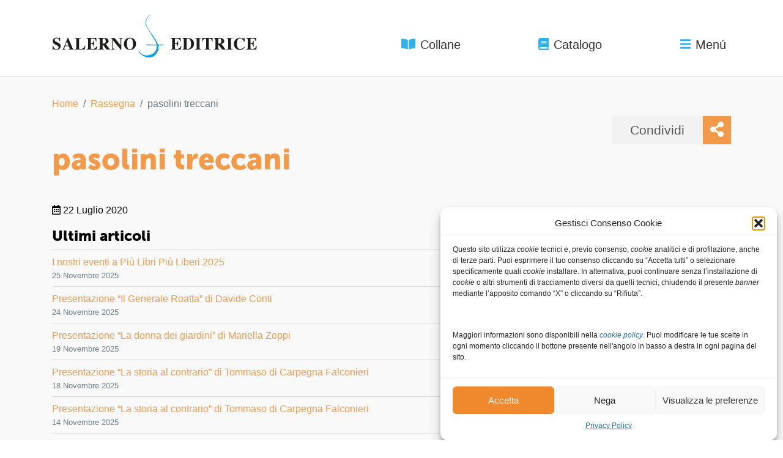

--- FILE ---
content_type: text/html; charset=UTF-8
request_url: https://www.salernoeditrice.it/rassegna-stampa/pasolini-treccani/
body_size: 17724
content:
<!DOCTYPE html>
<html dir="ltr" lang="it-IT" prefix="og: https://ogp.me/ns#">
<head>
	<meta charset="UTF-8">
	<meta name="viewport" content="width=device-width, initial-scale=1">
	<link rel="profile" href="http://gmpg.org/xfn/11">
	<link rel="pingback" href="https://www.salernoeditrice.it/xmlrpc.php">

	<title>pasolini treccani | Salerno Editrice</title>
	<style>img:is([sizes="auto" i], [sizes^="auto," i]) { contain-intrinsic-size: 3000px 1500px }</style>
	
		<!-- All in One SEO 4.8.7.2 - aioseo.com -->
	<meta name="robots" content="max-image-preview:large" />
	<link rel="canonical" href="https://www.salernoeditrice.it/rassegna-stampa/pasolini-treccani/" />
	<meta name="generator" content="All in One SEO (AIOSEO) 4.8.7.2" />
		<meta property="og:locale" content="it_IT" />
		<meta property="og:site_name" content="Salerno Editrice |" />
		<meta property="og:type" content="article" />
		<meta property="og:title" content="pasolini treccani | Salerno Editrice" />
		<meta property="og:url" content="https://www.salernoeditrice.it/rassegna-stampa/pasolini-treccani/" />
		<meta property="og:image" content="https://www.salernoeditrice.it/wp-content/uploads/2023/08/logo-salerno-social.png" />
		<meta property="og:image:secure_url" content="https://www.salernoeditrice.it/wp-content/uploads/2023/08/logo-salerno-social.png" />
		<meta property="og:image:width" content="600" />
		<meta property="og:image:height" content="225" />
		<meta property="article:published_time" content="2020-07-22T06:33:32+00:00" />
		<meta property="article:modified_time" content="2020-07-22T06:33:32+00:00" />
		<meta property="article:publisher" content="https://www.facebook.com/salernoed" />
		<meta name="twitter:card" content="summary_large_image" />
		<meta name="twitter:site" content="@salernoeditrice" />
		<meta name="twitter:title" content="pasolini treccani | Salerno Editrice" />
		<meta name="twitter:image" content="https://www.salernoeditrice.it/wp-content/uploads/2023/08/logo-salerno-social.png" />
		<script type="application/ld+json" class="aioseo-schema">
			{"@context":"https:\/\/schema.org","@graph":[{"@type":"BreadcrumbList","@id":"https:\/\/www.salernoeditrice.it\/rassegna-stampa\/pasolini-treccani\/#breadcrumblist","itemListElement":[{"@type":"ListItem","@id":"https:\/\/www.salernoeditrice.it#listItem","position":1,"name":"Home","item":"https:\/\/www.salernoeditrice.it","nextItem":{"@type":"ListItem","@id":"https:\/\/www.salernoeditrice.it\/rassegna-stampa\/#listItem","name":"Rassegne"}},{"@type":"ListItem","@id":"https:\/\/www.salernoeditrice.it\/rassegna-stampa\/#listItem","position":2,"name":"Rassegne","item":"https:\/\/www.salernoeditrice.it\/rassegna-stampa\/","nextItem":{"@type":"ListItem","@id":"https:\/\/www.salernoeditrice.it\/rassegna-stampa\/pasolini-treccani\/#listItem","name":"pasolini treccani"},"previousItem":{"@type":"ListItem","@id":"https:\/\/www.salernoeditrice.it#listItem","name":"Home"}},{"@type":"ListItem","@id":"https:\/\/www.salernoeditrice.it\/rassegna-stampa\/pasolini-treccani\/#listItem","position":3,"name":"pasolini treccani","previousItem":{"@type":"ListItem","@id":"https:\/\/www.salernoeditrice.it\/rassegna-stampa\/#listItem","name":"Rassegne"}}]},{"@type":"Organization","@id":"https:\/\/www.salernoeditrice.it\/#organization","name":"Salerno Editrice","url":"https:\/\/www.salernoeditrice.it\/","telephone":"+39063608201","logo":{"@type":"ImageObject","url":"https:\/\/www.salernoeditrice.it\/wp-content\/uploads\/2018\/06\/logo-salerno-antenore-neewletter.png","@id":"https:\/\/www.salernoeditrice.it\/rassegna-stampa\/pasolini-treccani\/#organizationLogo","width":600,"height":370},"image":{"@id":"https:\/\/www.salernoeditrice.it\/rassegna-stampa\/pasolini-treccani\/#organizationLogo"},"sameAs":["https:\/\/www.facebook.com\/salernoed","https:\/\/twitter.com\/salernoeditrice","https:\/\/www.instagram.com\/salernoeditrice\/","https:\/\/www.youtube.com\/channel\/UCc8NsvA0-UVDDrSbJK5YwOA"]},{"@type":"WebPage","@id":"https:\/\/www.salernoeditrice.it\/rassegna-stampa\/pasolini-treccani\/#webpage","url":"https:\/\/www.salernoeditrice.it\/rassegna-stampa\/pasolini-treccani\/","name":"pasolini treccani | Salerno Editrice","inLanguage":"it-IT","isPartOf":{"@id":"https:\/\/www.salernoeditrice.it\/#website"},"breadcrumb":{"@id":"https:\/\/www.salernoeditrice.it\/rassegna-stampa\/pasolini-treccani\/#breadcrumblist"},"datePublished":"2020-07-22T08:33:32+02:00","dateModified":"2020-07-22T08:33:32+02:00"},{"@type":"WebSite","@id":"https:\/\/www.salernoeditrice.it\/#website","url":"https:\/\/www.salernoeditrice.it\/","name":"Salerno Editrice","inLanguage":"it-IT","publisher":{"@id":"https:\/\/www.salernoeditrice.it\/#organization"}}]}
		</script>
		<!-- All in One SEO -->

<link rel='dns-prefetch' href='//cdnjs.cloudflare.com' />
<link rel='dns-prefetch' href='//maxcdn.bootstrapcdn.com' />
<link rel='dns-prefetch' href='//use.fontawesome.com' />
<link rel='dns-prefetch' href='//use.typekit.net' />
<script type="text/javascript">
/* <![CDATA[ */
window._wpemojiSettings = {"baseUrl":"https:\/\/s.w.org\/images\/core\/emoji\/16.0.1\/72x72\/","ext":".png","svgUrl":"https:\/\/s.w.org\/images\/core\/emoji\/16.0.1\/svg\/","svgExt":".svg","source":{"concatemoji":"https:\/\/www.salernoeditrice.it\/wp-includes\/js\/wp-emoji-release.min.sa-6.8.3.js"}};
/*! This file is auto-generated */
!function(s,n){var o,i,e;function c(e){try{var t={supportTests:e,timestamp:(new Date).valueOf()};sessionStorage.setItem(o,JSON.stringify(t))}catch(e){}}function p(e,t,n){e.clearRect(0,0,e.canvas.width,e.canvas.height),e.fillText(t,0,0);var t=new Uint32Array(e.getImageData(0,0,e.canvas.width,e.canvas.height).data),a=(e.clearRect(0,0,e.canvas.width,e.canvas.height),e.fillText(n,0,0),new Uint32Array(e.getImageData(0,0,e.canvas.width,e.canvas.height).data));return t.every(function(e,t){return e===a[t]})}function u(e,t){e.clearRect(0,0,e.canvas.width,e.canvas.height),e.fillText(t,0,0);for(var n=e.getImageData(16,16,1,1),a=0;a<n.data.length;a++)if(0!==n.data[a])return!1;return!0}function f(e,t,n,a){switch(t){case"flag":return n(e,"\ud83c\udff3\ufe0f\u200d\u26a7\ufe0f","\ud83c\udff3\ufe0f\u200b\u26a7\ufe0f")?!1:!n(e,"\ud83c\udde8\ud83c\uddf6","\ud83c\udde8\u200b\ud83c\uddf6")&&!n(e,"\ud83c\udff4\udb40\udc67\udb40\udc62\udb40\udc65\udb40\udc6e\udb40\udc67\udb40\udc7f","\ud83c\udff4\u200b\udb40\udc67\u200b\udb40\udc62\u200b\udb40\udc65\u200b\udb40\udc6e\u200b\udb40\udc67\u200b\udb40\udc7f");case"emoji":return!a(e,"\ud83e\udedf")}return!1}function g(e,t,n,a){var r="undefined"!=typeof WorkerGlobalScope&&self instanceof WorkerGlobalScope?new OffscreenCanvas(300,150):s.createElement("canvas"),o=r.getContext("2d",{willReadFrequently:!0}),i=(o.textBaseline="top",o.font="600 32px Arial",{});return e.forEach(function(e){i[e]=t(o,e,n,a)}),i}function t(e){var t=s.createElement("script");t.src=e,t.defer=!0,s.head.appendChild(t)}"undefined"!=typeof Promise&&(o="wpEmojiSettingsSupports",i=["flag","emoji"],n.supports={everything:!0,everythingExceptFlag:!0},e=new Promise(function(e){s.addEventListener("DOMContentLoaded",e,{once:!0})}),new Promise(function(t){var n=function(){try{var e=JSON.parse(sessionStorage.getItem(o));if("object"==typeof e&&"number"==typeof e.timestamp&&(new Date).valueOf()<e.timestamp+604800&&"object"==typeof e.supportTests)return e.supportTests}catch(e){}return null}();if(!n){if("undefined"!=typeof Worker&&"undefined"!=typeof OffscreenCanvas&&"undefined"!=typeof URL&&URL.createObjectURL&&"undefined"!=typeof Blob)try{var e="postMessage("+g.toString()+"("+[JSON.stringify(i),f.toString(),p.toString(),u.toString()].join(",")+"));",a=new Blob([e],{type:"text/javascript"}),r=new Worker(URL.createObjectURL(a),{name:"wpTestEmojiSupports"});return void(r.onmessage=function(e){c(n=e.data),r.terminate(),t(n)})}catch(e){}c(n=g(i,f,p,u))}t(n)}).then(function(e){for(var t in e)n.supports[t]=e[t],n.supports.everything=n.supports.everything&&n.supports[t],"flag"!==t&&(n.supports.everythingExceptFlag=n.supports.everythingExceptFlag&&n.supports[t]);n.supports.everythingExceptFlag=n.supports.everythingExceptFlag&&!n.supports.flag,n.DOMReady=!1,n.readyCallback=function(){n.DOMReady=!0}}).then(function(){return e}).then(function(){var e;n.supports.everything||(n.readyCallback(),(e=n.source||{}).concatemoji?t(e.concatemoji):e.wpemoji&&e.twemoji&&(t(e.twemoji),t(e.wpemoji)))}))}((window,document),window._wpemojiSettings);
/* ]]> */
</script>
<style id='wp-emoji-styles-inline-css' type='text/css'>

	img.wp-smiley, img.emoji {
		display: inline !important;
		border: none !important;
		box-shadow: none !important;
		height: 1em !important;
		width: 1em !important;
		margin: 0 0.07em !important;
		vertical-align: -0.1em !important;
		background: none !important;
		padding: 0 !important;
	}
</style>
<link rel='stylesheet' id='wp-block-library-css' href='https://www.salernoeditrice.it/wp-includes/css/dist/block-library/style.min.sa-6.8.3.css' type='text/css' media='all' />
<style id='classic-theme-styles-inline-css' type='text/css'>
/*! This file is auto-generated */
.wp-block-button__link{color:#fff;background-color:#32373c;border-radius:9999px;box-shadow:none;text-decoration:none;padding:calc(.667em + 2px) calc(1.333em + 2px);font-size:1.125em}.wp-block-file__button{background:#32373c;color:#fff;text-decoration:none}
</style>
<style id='global-styles-inline-css' type='text/css'>
:root{--wp--preset--aspect-ratio--square: 1;--wp--preset--aspect-ratio--4-3: 4/3;--wp--preset--aspect-ratio--3-4: 3/4;--wp--preset--aspect-ratio--3-2: 3/2;--wp--preset--aspect-ratio--2-3: 2/3;--wp--preset--aspect-ratio--16-9: 16/9;--wp--preset--aspect-ratio--9-16: 9/16;--wp--preset--color--black: #000000;--wp--preset--color--cyan-bluish-gray: #abb8c3;--wp--preset--color--white: #ffffff;--wp--preset--color--pale-pink: #f78da7;--wp--preset--color--vivid-red: #cf2e2e;--wp--preset--color--luminous-vivid-orange: #ff6900;--wp--preset--color--luminous-vivid-amber: #fcb900;--wp--preset--color--light-green-cyan: #7bdcb5;--wp--preset--color--vivid-green-cyan: #00d084;--wp--preset--color--pale-cyan-blue: #8ed1fc;--wp--preset--color--vivid-cyan-blue: #0693e3;--wp--preset--color--vivid-purple: #9b51e0;--wp--preset--gradient--vivid-cyan-blue-to-vivid-purple: linear-gradient(135deg,rgba(6,147,227,1) 0%,rgb(155,81,224) 100%);--wp--preset--gradient--light-green-cyan-to-vivid-green-cyan: linear-gradient(135deg,rgb(122,220,180) 0%,rgb(0,208,130) 100%);--wp--preset--gradient--luminous-vivid-amber-to-luminous-vivid-orange: linear-gradient(135deg,rgba(252,185,0,1) 0%,rgba(255,105,0,1) 100%);--wp--preset--gradient--luminous-vivid-orange-to-vivid-red: linear-gradient(135deg,rgba(255,105,0,1) 0%,rgb(207,46,46) 100%);--wp--preset--gradient--very-light-gray-to-cyan-bluish-gray: linear-gradient(135deg,rgb(238,238,238) 0%,rgb(169,184,195) 100%);--wp--preset--gradient--cool-to-warm-spectrum: linear-gradient(135deg,rgb(74,234,220) 0%,rgb(151,120,209) 20%,rgb(207,42,186) 40%,rgb(238,44,130) 60%,rgb(251,105,98) 80%,rgb(254,248,76) 100%);--wp--preset--gradient--blush-light-purple: linear-gradient(135deg,rgb(255,206,236) 0%,rgb(152,150,240) 100%);--wp--preset--gradient--blush-bordeaux: linear-gradient(135deg,rgb(254,205,165) 0%,rgb(254,45,45) 50%,rgb(107,0,62) 100%);--wp--preset--gradient--luminous-dusk: linear-gradient(135deg,rgb(255,203,112) 0%,rgb(199,81,192) 50%,rgb(65,88,208) 100%);--wp--preset--gradient--pale-ocean: linear-gradient(135deg,rgb(255,245,203) 0%,rgb(182,227,212) 50%,rgb(51,167,181) 100%);--wp--preset--gradient--electric-grass: linear-gradient(135deg,rgb(202,248,128) 0%,rgb(113,206,126) 100%);--wp--preset--gradient--midnight: linear-gradient(135deg,rgb(2,3,129) 0%,rgb(40,116,252) 100%);--wp--preset--font-size--small: 13px;--wp--preset--font-size--medium: 20px;--wp--preset--font-size--large: 36px;--wp--preset--font-size--x-large: 42px;--wp--preset--spacing--20: 0.44rem;--wp--preset--spacing--30: 0.67rem;--wp--preset--spacing--40: 1rem;--wp--preset--spacing--50: 1.5rem;--wp--preset--spacing--60: 2.25rem;--wp--preset--spacing--70: 3.38rem;--wp--preset--spacing--80: 5.06rem;--wp--preset--shadow--natural: 6px 6px 9px rgba(0, 0, 0, 0.2);--wp--preset--shadow--deep: 12px 12px 50px rgba(0, 0, 0, 0.4);--wp--preset--shadow--sharp: 6px 6px 0px rgba(0, 0, 0, 0.2);--wp--preset--shadow--outlined: 6px 6px 0px -3px rgba(255, 255, 255, 1), 6px 6px rgba(0, 0, 0, 1);--wp--preset--shadow--crisp: 6px 6px 0px rgba(0, 0, 0, 1);}:where(.is-layout-flex){gap: 0.5em;}:where(.is-layout-grid){gap: 0.5em;}body .is-layout-flex{display: flex;}.is-layout-flex{flex-wrap: wrap;align-items: center;}.is-layout-flex > :is(*, div){margin: 0;}body .is-layout-grid{display: grid;}.is-layout-grid > :is(*, div){margin: 0;}:where(.wp-block-columns.is-layout-flex){gap: 2em;}:where(.wp-block-columns.is-layout-grid){gap: 2em;}:where(.wp-block-post-template.is-layout-flex){gap: 1.25em;}:where(.wp-block-post-template.is-layout-grid){gap: 1.25em;}.has-black-color{color: var(--wp--preset--color--black) !important;}.has-cyan-bluish-gray-color{color: var(--wp--preset--color--cyan-bluish-gray) !important;}.has-white-color{color: var(--wp--preset--color--white) !important;}.has-pale-pink-color{color: var(--wp--preset--color--pale-pink) !important;}.has-vivid-red-color{color: var(--wp--preset--color--vivid-red) !important;}.has-luminous-vivid-orange-color{color: var(--wp--preset--color--luminous-vivid-orange) !important;}.has-luminous-vivid-amber-color{color: var(--wp--preset--color--luminous-vivid-amber) !important;}.has-light-green-cyan-color{color: var(--wp--preset--color--light-green-cyan) !important;}.has-vivid-green-cyan-color{color: var(--wp--preset--color--vivid-green-cyan) !important;}.has-pale-cyan-blue-color{color: var(--wp--preset--color--pale-cyan-blue) !important;}.has-vivid-cyan-blue-color{color: var(--wp--preset--color--vivid-cyan-blue) !important;}.has-vivid-purple-color{color: var(--wp--preset--color--vivid-purple) !important;}.has-black-background-color{background-color: var(--wp--preset--color--black) !important;}.has-cyan-bluish-gray-background-color{background-color: var(--wp--preset--color--cyan-bluish-gray) !important;}.has-white-background-color{background-color: var(--wp--preset--color--white) !important;}.has-pale-pink-background-color{background-color: var(--wp--preset--color--pale-pink) !important;}.has-vivid-red-background-color{background-color: var(--wp--preset--color--vivid-red) !important;}.has-luminous-vivid-orange-background-color{background-color: var(--wp--preset--color--luminous-vivid-orange) !important;}.has-luminous-vivid-amber-background-color{background-color: var(--wp--preset--color--luminous-vivid-amber) !important;}.has-light-green-cyan-background-color{background-color: var(--wp--preset--color--light-green-cyan) !important;}.has-vivid-green-cyan-background-color{background-color: var(--wp--preset--color--vivid-green-cyan) !important;}.has-pale-cyan-blue-background-color{background-color: var(--wp--preset--color--pale-cyan-blue) !important;}.has-vivid-cyan-blue-background-color{background-color: var(--wp--preset--color--vivid-cyan-blue) !important;}.has-vivid-purple-background-color{background-color: var(--wp--preset--color--vivid-purple) !important;}.has-black-border-color{border-color: var(--wp--preset--color--black) !important;}.has-cyan-bluish-gray-border-color{border-color: var(--wp--preset--color--cyan-bluish-gray) !important;}.has-white-border-color{border-color: var(--wp--preset--color--white) !important;}.has-pale-pink-border-color{border-color: var(--wp--preset--color--pale-pink) !important;}.has-vivid-red-border-color{border-color: var(--wp--preset--color--vivid-red) !important;}.has-luminous-vivid-orange-border-color{border-color: var(--wp--preset--color--luminous-vivid-orange) !important;}.has-luminous-vivid-amber-border-color{border-color: var(--wp--preset--color--luminous-vivid-amber) !important;}.has-light-green-cyan-border-color{border-color: var(--wp--preset--color--light-green-cyan) !important;}.has-vivid-green-cyan-border-color{border-color: var(--wp--preset--color--vivid-green-cyan) !important;}.has-pale-cyan-blue-border-color{border-color: var(--wp--preset--color--pale-cyan-blue) !important;}.has-vivid-cyan-blue-border-color{border-color: var(--wp--preset--color--vivid-cyan-blue) !important;}.has-vivid-purple-border-color{border-color: var(--wp--preset--color--vivid-purple) !important;}.has-vivid-cyan-blue-to-vivid-purple-gradient-background{background: var(--wp--preset--gradient--vivid-cyan-blue-to-vivid-purple) !important;}.has-light-green-cyan-to-vivid-green-cyan-gradient-background{background: var(--wp--preset--gradient--light-green-cyan-to-vivid-green-cyan) !important;}.has-luminous-vivid-amber-to-luminous-vivid-orange-gradient-background{background: var(--wp--preset--gradient--luminous-vivid-amber-to-luminous-vivid-orange) !important;}.has-luminous-vivid-orange-to-vivid-red-gradient-background{background: var(--wp--preset--gradient--luminous-vivid-orange-to-vivid-red) !important;}.has-very-light-gray-to-cyan-bluish-gray-gradient-background{background: var(--wp--preset--gradient--very-light-gray-to-cyan-bluish-gray) !important;}.has-cool-to-warm-spectrum-gradient-background{background: var(--wp--preset--gradient--cool-to-warm-spectrum) !important;}.has-blush-light-purple-gradient-background{background: var(--wp--preset--gradient--blush-light-purple) !important;}.has-blush-bordeaux-gradient-background{background: var(--wp--preset--gradient--blush-bordeaux) !important;}.has-luminous-dusk-gradient-background{background: var(--wp--preset--gradient--luminous-dusk) !important;}.has-pale-ocean-gradient-background{background: var(--wp--preset--gradient--pale-ocean) !important;}.has-electric-grass-gradient-background{background: var(--wp--preset--gradient--electric-grass) !important;}.has-midnight-gradient-background{background: var(--wp--preset--gradient--midnight) !important;}.has-small-font-size{font-size: var(--wp--preset--font-size--small) !important;}.has-medium-font-size{font-size: var(--wp--preset--font-size--medium) !important;}.has-large-font-size{font-size: var(--wp--preset--font-size--large) !important;}.has-x-large-font-size{font-size: var(--wp--preset--font-size--x-large) !important;}
:where(.wp-block-post-template.is-layout-flex){gap: 1.25em;}:where(.wp-block-post-template.is-layout-grid){gap: 1.25em;}
:where(.wp-block-columns.is-layout-flex){gap: 2em;}:where(.wp-block-columns.is-layout-grid){gap: 2em;}
:root :where(.wp-block-pullquote){font-size: 1.5em;line-height: 1.6;}
</style>
<link rel='stylesheet' id='contact-form-7-css' href='https://www.salernoeditrice.it/wp-content/plugins/contact-form-7/includes/css/styles.sa-6.1.2.css' type='text/css' media='all' />
<style id='woocommerce-inline-inline-css' type='text/css'>
.woocommerce form .form-row .required { visibility: visible; }
</style>
<link rel='stylesheet' id='cmplz-general-css' href='https://www.salernoeditrice.it/wp-content/plugins/complianz-gdpr/assets/css/cookieblocker.min.sa-1760061581.css' type='text/css' media='all' />
<link rel='stylesheet' id='brands-styles-css' href='https://www.salernoeditrice.it/wp-content/plugins/woocommerce/assets/css/brands.sa-10.2.2.css' type='text/css' media='all' />
<link rel='stylesheet' id='sa_style-css' href='https://www.salernoeditrice.it/wp-content/themes/salerno-antenore/style.min.sa-1694470393.css' type='text/css' media='all' />
<link rel='stylesheet' id='adobe-fonts-kit-css' href='//use.typekit.net/jtg8euw.css' type='text/css' media='all' />
<link rel='stylesheet' id='new_style-css' href='https://www.salernoeditrice.it/wp-content/themes/salerno-antenore/style-new.sa-1743637957.css' type='text/css' media='all' />
<link rel='stylesheet' id='newsletter-css' href='https://www.salernoeditrice.it/wp-content/plugins/newsletter/style.sa-8.9.9.css' type='text/css' media='all' />
<link rel='stylesheet' id='jquery-lazyloadxt-spinner-css-css' href='//www.salernoeditrice.it/wp-content/plugins/a3-lazy-load/assets/css/jquery.lazyloadxt.spinner.sa-6.8.3.css' type='text/css' media='all' />
<link rel='stylesheet' id='a3a3_lazy_load-css' href='//www.salernoeditrice.it/wp-content/uploads/sass/a3_lazy_load.min.sa-1547555215.css' type='text/css' media='all' />
<link rel='stylesheet' id='wpgdprc-front-css-css' href='https://www.salernoeditrice.it/wp-content/plugins/wp-gdpr-compliance/Assets/css/front.sa-1689773277.css' type='text/css' media='all' />
<style id='wpgdprc-front-css-inline-css' type='text/css'>
:root{--wp-gdpr--bar--background-color: #000000;--wp-gdpr--bar--color: #ffffff;--wp-gdpr--button--background-color: #000000;--wp-gdpr--button--background-color--darken: #000000;--wp-gdpr--button--color: #ffffff;}
</style>
<script type="text/javascript" src="https://www.salernoeditrice.it/wp-includes/js/jquery/jquery.min.sa-3.7.1.js" id="jquery-core-js"></script>
<script type="text/javascript" src="https://www.salernoeditrice.it/wp-includes/js/jquery/jquery-migrate.min.sa-3.4.1.js" id="jquery-migrate-js"></script>
<script type="text/javascript" src="https://www.salernoeditrice.it/wp-content/plugins/woocommerce/assets/js/jquery-blockui/jquery.blockUI.min.sa-2.7.0-wc.10.2.2.js" id="jquery-blockui-js" defer="defer" data-wp-strategy="defer"></script>
<script type="text/javascript" id="wc-add-to-cart-js-extra">
/* <![CDATA[ */
var wc_add_to_cart_params = {"ajax_url":"\/wp-admin\/admin-ajax.php","wc_ajax_url":"\/?wc-ajax=%%endpoint%%","i18n_view_cart":"Visualizza carrello","cart_url":"https:\/\/www.salernoeditrice.it\/carrello\/","is_cart":"","cart_redirect_after_add":"no"};
/* ]]> */
</script>
<script type="text/javascript" src="https://www.salernoeditrice.it/wp-content/plugins/woocommerce/assets/js/frontend/add-to-cart.min.sa-10.2.2.js" id="wc-add-to-cart-js" defer="defer" data-wp-strategy="defer"></script>
<script type="text/javascript" src="https://www.salernoeditrice.it/wp-content/plugins/woocommerce/assets/js/js-cookie/js.cookie.min.sa-2.1.4-wc.10.2.2.js" id="js-cookie-js" defer="defer" data-wp-strategy="defer"></script>
<script type="text/javascript" id="woocommerce-js-extra">
/* <![CDATA[ */
var woocommerce_params = {"ajax_url":"\/wp-admin\/admin-ajax.php","wc_ajax_url":"\/?wc-ajax=%%endpoint%%","i18n_password_show":"Mostra password","i18n_password_hide":"Nascondi password"};
/* ]]> */
</script>
<script type="text/javascript" src="https://www.salernoeditrice.it/wp-content/plugins/woocommerce/assets/js/frontend/woocommerce.min.sa-10.2.2.js" id="woocommerce-js" defer="defer" data-wp-strategy="defer"></script>
<script type="text/javascript" id="wpgdprc-front-js-js-extra">
/* <![CDATA[ */
var wpgdprcFront = {"ajaxUrl":"https:\/\/www.salernoeditrice.it\/wp-admin\/admin-ajax.php","ajaxNonce":"0d5bc9f220","ajaxArg":"security","pluginPrefix":"wpgdprc","blogId":"1","isMultiSite":"","locale":"it_IT","showSignUpModal":"","showFormModal":"","cookieName":"wpgdprc-consent","consentVersion":"","path":"\/","prefix":"wpgdprc"};
/* ]]> */
</script>
<script type="text/javascript" src="https://www.salernoeditrice.it/wp-content/plugins/wp-gdpr-compliance/Assets/js/front.min.sa-1689773277.js" id="wpgdprc-front-js-js"></script>
<link rel="https://api.w.org/" href="https://www.salernoeditrice.it/wp-json/" /><link rel="EditURI" type="application/rsd+xml" title="RSD" href="https://www.salernoeditrice.it/xmlrpc.php?rsd" />
<meta name="generator" content="WordPress 6.8.3" />
<meta name="generator" content="WooCommerce 10.2.2" />
			<style>.cmplz-hidden {
					display: none !important;
				}</style>	<noscript><style>.woocommerce-product-gallery{ opacity: 1 !important; }</style></noscript>
	<link rel="icon" href="https://www.salernoeditrice.it/wp-content/uploads/2018/05/sa-favicon_2-100x100.png" sizes="32x32" />
<link rel="icon" href="https://www.salernoeditrice.it/wp-content/uploads/2018/05/sa-favicon_2-300x300.png" sizes="192x192" />
<link rel="apple-touch-icon" href="https://www.salernoeditrice.it/wp-content/uploads/2018/05/sa-favicon_2-300x300.png" />
<meta name="msapplication-TileImage" content="https://www.salernoeditrice.it/wp-content/uploads/2018/05/sa-favicon_2-300x300.png" />
		<style type="text/css" id="wp-custom-css">
			

/** INTERVENTI MIRKO **/

#catalogo-pills .nav-pills .nav-item:last-child {
	display:none;
}

#wc-add_to_cart-box a, #wc-add_to_cart-box form {
	display:none;
}

#wc-add_to_cart-box p {
	margin-bottom:0;
}

.term-salerno-editrice #related-books .nav-pills li {
	display:none;
}
/** FINE INTERVENTI MIRKO **/


body.woocommerce-checkout span.optional {
	display: none;
}

.aligncenter, img.aligncenter {
	  display: block;
    margin: 1rem auto;
  	clear: both;
}

.alignright, img.alignright {
	  display: block;
    float: right;
	  margin: 1rem 0 1rem 1rem;
}

.alignleft, img.alignleft {
	  display: block;
    float: left;
	  margin: 1rem 1rem 1rem 0;
}

.tnp-subscription {
    margin: 1rem auto;
    width: 100%;
	  max-width: 100%;
}

.tnp-subscription input[type=text], .tnp-subscription input[type=email], .tnp-subscription select, .tnp-profile form .tnp-field input[type=text], .tnp-profile form .tnp-field input[type=email], .tnp-profile form .tnp-field textarea, .tnp-profile form .tnp-field select {
	background-color: #fff!important;
	color: #000!important;
	border: 1px solid #ddd;
	height: 3rem;
	width: 50%;
}

.tnp-subscription input[type=submit], .tnp-profile form .tnp-field input[type=submit] {
	background-color: #f2994a;
	color: #fff;
	border: none;
}

.form-row.validate-required {
	display: block;
	padding: 0 0 1rem 0;
	margin: 0 0 0 1.5rem;
}

#wc-add_to_cart-box .price:empty {
	margin-bottom: 0;
}

.aulaweb-template blockquote {
	margin-left: 1.5rem;
	font-size: 80%;
	margin-top: 2rem;
	margin-bottom: 2rem;
}

.aulaweb-template .riquadro {
	border: 1px solid #ccc;
	padding: 20px;
	margin-top: 2rem;
	margin-bottom: 2rem;
}

.aulaweb-template #book-content table {
	border: none;
}

.aulaweb-template #book-content table td {
	border: none;
}

.aulaweb-template-default .entry-content .table-responsive  p {
	width: 300px;
	white-space: nowrap; 
  overflow: hidden;
  text-overflow: clip;
}


.aulaweb-template #book-content table.riquadro {
	width: 100%;
	border: 1px solid #ccc;
}

.aulaweb-template #book-content table.riquadro td {
	width: 100%;
	padding: 20px;
}

.bg-grey {
	background-color: #eee;
}



.aulaweb-template-aulaweb-indice .figlio-card .card-body p.attachment-subtitle {
	font-style: normal;
	font-size: 1.15rem;
}

.aulaweb-template-aulaweb-indice .figlio-card img ~ .card-body {
		background-color: rgba(0,0,0,0.25)
}


.woocommerce-store-notice {
	position: fixed;
    top: 0;
    z-index: 10;
    width: 100%;
    background-color: #f2994a;
    color: hsl(28deg 87% 15%);
    padding: 8px;
    text-align: center;
}

.woocommerce-store-notice a {
	font-weight: bold;
	color: hsl(28deg 87% 15%)
}


.single-product table.variations th.label,
.single-product table.variations td.value {
	display: block;
}

.wccsq-quote-description {
	margin-top: 10px;
}
.wccsq-contact-link {
	padding: 7px;
    border: 1px solid #f2994a;
    font-weight: normal;
    margin-top: 10px;
    margin-right: 5px;
    background-color: #f2994a;
    color: white;
    text-decoration: none;
}

.wccsq-contact-link:hover {
	background-color: #df7210;
	text-decoration: none;
	color: white;
} 

.wccsq-refresh-link {
	    padding: 7px;
    border: 1px solid #f2994a;
    font-weight: normal;
    margin-top: 10px;
    margin-right: 5px;
}

.wccsq-refresh-link:hover {
	background-color: #efefef;
	text-decoration: none;
}


.single-product .btn-ibs,
.single-product .btn-feltr {
	background-color: #f9111e !important;
}
.single-product .btn-ibs:hover,
.single-product .btn-feltr:hover {
	background-color: #e30613 !important;
}

.single-product .btn-amzn {
	background-color: #ffa114 !important;
}
.single-product .btn-amzn:hover {
	background-color: #F90 !important;
}

.home .section.vetrina .carousel-indicators {
	height: fit-content;
}		</style>
		</head>

<body data-cmplz=1 class="wp-singular rassegna-template-default single single-rassegna postid-19451 wp-theme-salerno-antenore theme-salerno-antenore woocommerce-no-js">

	<div class="c-offcanvas-content-wrap">

		<header id="header" class="sputnik-grid grid-header">
			<div class="container">
				<div id="super-header" class="">
					<div class="super-header-sx">
						<a href="https://www.facebook.com/salernoed" title="Pagina Facebook" class="mr-4"><i class="fab fa-facebook-square"></i></a>
						<a href="https://twitter.com/salernoeditrice" title="Pagina Twitter" class="mr-4"><i class="fab fa-twitter-square"></i></a>
						<a href="https://www.youtube.com/channel/UCc8NsvA0-UVDDrSbJK5YwOA" title="Canale YouTube" class="mr-4"><i class="fab fa-youtube"></i></a>
						<a href="https://www.instagram.com/salernoeditrice/" title="Pagina Instagram"><i class="fab fa-instagram"></i></a>
					</div>
														</div>
			</div>
			<hr class="hr-white">

			<div class="container">
				<nav id="header-nav" class="sputnik-grid grid-header-nav">
					<div id="header-logo">
						<figure style="margin: 1rem 0">
							<a title="Torna alla home page" href="https://www.salernoeditrice.it">
								<svg xmlns="http://www.w3.org/2000/svg" viewBox="0 0 1011 210.8">
  <path d="M488.1.1c-1.1-1.5-16.9 10.8-21.8 20.5-6.5 12.9-8.5 25.5 7.4 51.4 15.9 26 31.3 50.1 36.4 59.4 5.1 9.3 5.7 16.4 5.7 16.4l-50.3-1.2v5l50.8-.5s6.7 45.6-48 49.6c-27.4 2-38.1-23.5-40.5-21.1-2.4 2.4 17.6 31.1 50.8 31.1s46.8-31.8 46.8-48.9-.8-10.6-.8-10.6l24.2.4v-4.8l-25.3 1s-2.8-13.4-34.9-57.4c-16-22-24-35.8-24.3-53.1C464 15.4 488.7 1 488 0Z" fill="#009fe3"/>
  <path d="M3 172.9h2.4c.2-.9.5-1.7.9-2.2.3-.5.9-.8 1.8-.8s.5 0 .9.1c.4 0 .7.2 1.1.3l1.6.6c1.7.7 3.4 1.1 5.1 1.5 1.7.3 3.4.5 5.1.5 7.3 0 12.6-1.9 15.9-5.7 3.3-3.8 5-7.8 5-12s-1.5-8.4-4.6-11.6c-1.7-1.7-3.9-3.3-6.6-4.7l-6.2-3.1c-5.2-2.6-8.5-4.6-10-5.9-1.5-1.3-2.3-3.3-2.3-6s.8-4.1 2.4-5.7c1.6-1.6 3.8-2.3 6.6-2.3 4 0 7.3 1.5 10.1 4.6 2.8 3.1 4.7 6.7 5.8 11h2.3v-18.4h-2.5c-.2.9-.5 1.6-.9 2.1s-1 .8-1.9.8-2-.5-4.9-1.4c-2.8-.9-5.8-1.4-8.8-1.4-6 0-10.4 1.8-13.3 5.4-2.9 3.6-4.4 7.4-4.4 11.5s1.1 7.1 3.3 9.8c2.2 2.6 5.9 5.3 11.3 8l5.4 2.7c3.3 1.7 5.6 3 6.6 4.1 1.7 1.6 2.5 3.7 2.5 6.2s-.8 4.2-2.4 6.2c-1.6 2-4.3 2.9-8 2.9s-7.3-1.4-10.3-4.3c-3-2.9-5.2-7.4-6.5-13.7H3.1v20.9Zm62.3-21 7.6-19.5h.7l8.1 19.5H65.3Zm-15.2 19.8h17.2v-2.1c-1.9 0-3.4-.2-4.3-.5-1.6-.5-2.4-1.4-2.4-2.6s.4-2.6 1.1-4.7c.4-1 1.2-3.2 2.4-6.5H83l2.1 5.1c.5 1.1.8 2.1 1.1 2.9.4 1.3.7 2.3.7 3 0 1.5-.4 2.4-1.3 2.7-.9.4-2.7.6-5.4.7v2.1h27.3v-2.1c-1.9 0-3.4-.6-4.4-2.1-1-1.4-2.6-4.6-4.7-9.6l-18.8-44.3h-2.3l-18.7 46.1c-1.5 3.7-2.6 6-3.4 7.1-1.2 1.7-2.9 2.6-4.9 2.8v2.1Zm62.6 0h48.8l3.4-19.1h-2.5c-2.5 6.5-5.5 10.8-8.9 13.1-3.4 2.2-7.7 3.4-12.8 3.4s-4.7-.3-5.7-.9c-1-.6-1.5-1.8-1.5-3.7v-39.8c0-3.3.6-5.4 1.7-6.3 1.1-.8 3.4-1.3 6.9-1.4v-2.1h-29.5v2.1c2.4.1 4.1.5 5.1 1 1.6.8 2.4 2.5 2.4 4.9v40.8c0 2.5-.8 4.1-2.5 5-1 .5-2.6.8-4.9.9v2.1Zm107 0 3.4-17.5h-2.3c-2.6 5.7-5.7 9.6-9.1 11.7-3.4 2.1-7.8 3.1-13.2 3.1s-4.7-.3-5.7-1c-.9-.6-1.4-1.9-1.4-3.6V144c4.8 0 8.1 1 10 2.9 1.9 2 3.1 5.3 3.7 10.1h2.1v-28.5h-2.1c-.9 4.8-2.2 8.1-3.9 9.9-1.7 1.8-5 2.7-9.8 2.6v-19.5c0-1.6.3-2.7 1-3.2s2.3-.8 4.9-.8c6.8 0 11.4 1 14 3 2.6 2 4.4 5.7 5.5 11.2h2.1v-17h-48.6v2.1c2.4.1 4.1.5 5.1 1 1.6.8 2.4 2.5 2.4 4.9v40.8c0 2.4-.8 4.1-2.3 4.9-1 .6-2.7.9-5.1 1v2.1h49.3Zm8.6 0h28.5v-2.1c-3-.1-4.9-.7-5.9-1.7s-1.5-3-1.5-6v-16.5l19.7 26.3h17.6v-2c-.8 0-1.4-.2-1.9-.4s-1-.6-1.5-1.3l-17.9-24c3-.5 5.9-1.8 8.6-3.8 3.5-2.6 5.3-6.2 5.3-10.8s-3.4-10.5-10.1-12.9c-3.5-1.2-8-1.8-13.7-1.8h-27.1v2.1c2.9.2 4.7.7 5.6 1.4 1.2 1 1.9 3.1 1.9 6.3v37.3c0 3.1-.5 5.2-1.6 6.1s-3 1.5-5.8 1.6v2.1Zm21.1-29v-21.4c0-1.3.4-2.2 1-2.8.7-.6 2.2-.8 4.4-.8 4.1 0 7 1.6 8.6 4.8.9 1.9 1.4 4.5 1.4 7.7 0 5.3-1.2 8.7-3.6 10.2-2.4 1.5-6.3 2.2-11.8 2.3Zm41.5 29H310v-2.1c-3.5-.1-5.8-1.1-6.9-2.8-.7-1.1-1.1-2.9-1.1-5.5v-33h.6l37.1 45.1h2.3v-49.7c0-2.6.4-4.2 1.3-4.9.9-.7 2.7-1.3 5.3-1.8v-2.1h-18.1v2.1c3.1.2 5.2 1 6.2 2.2 1 1.2 1.6 3.3 1.6 6.1v24.8h-.4l-29-35.2H291v2.1c1 .1 1.9.5 2.5 1 .6.5 2.2 2.2 4.8 5.1V163c0 2.2-.5 3.8-1.4 4.9-.9 1.1-2.9 1.7-6.1 1.8v2.1Zm93.8-1.1c-6.4 0-10.7-3.7-13.1-11.2-1.3-4-1.9-9.3-1.9-15.9s.6-11.7 1.9-15.7c2.4-7.6 6.7-11.4 13.1-11.4s8.2 2.3 10.9 6.8c2.7 4.6 4 11.3 4 20.3s-.6 11.8-1.9 15.9c-2.4 7.5-6.7 11.2-13 11.2Zm0-57.1c-8.8 0-16.1 2.9-21.6 8.6-5.5 5.7-8.3 12.9-8.3 21.8s2.6 14.8 7.9 20.5c5.7 6 13 9 22 9s15.5-2.7 21.2-8.2c5.8-5.6 8.7-12.9 8.7-21.7s-2.9-16.1-8.7-21.7c-5.6-5.5-12.7-8.2-21.2-8.2Zm250.4 58.2 3.4-17.5h-2.3c-2.6 5.7-5.7 9.6-9.1 11.7-3.4 2.1-7.8 3.1-13.2 3.1s-4.7-.3-5.7-1c-.9-.6-1.4-1.9-1.4-3.6V144c4.8 0 8.1 1 10 2.9 1.9 2 3.1 5.3 3.7 10.1h2.1v-28.5h-2.1c-.9 4.8-2.2 8.1-3.9 9.9s-5 2.7-9.8 2.6v-19.5c0-1.6.3-2.7 1-3.2s2.3-.8 4.9-.8c6.8 0 11.4 1 14 3 2.6 2 4.4 5.7 5.5 11.2h2.1v-17h-48.6v2.1c2.4.1 4.1.5 5.1 1 1.6.8 2.4 2.5 2.4 4.9v40.8c0 2.4-.8 4.1-2.3 4.9-1 .6-2.7.9-5.1 1v2.1h49.3Zm8.5 0h26.6c9.6 0 17.3-3 22.9-8.9 5-5.3 7.5-11.8 7.5-19.4s-2.5-15.3-7.5-20.3c-5.5-5.5-13.4-8.3-23.8-8.3h-25.8v2.1c2.2.2 3.8.5 4.7 1 1.6.9 2.3 2.4 2.3 4.5V164c0 2.2-.8 3.8-2.5 4.6-.9.5-2.5.8-4.6.9v2.1Zm20.6-7.7v-41.5c0-1.7.2-2.9.7-3.5.7-.9 2.1-1.4 4.3-1.4 6.6 0 11.4 3.4 14.2 10.3 1.7 4.3 2.6 9.4 2.6 15.4 0 10-1.6 16.8-4.8 20.3-3.2 3.5-7.3 5.3-12.3 5.3s-3-.4-3.6-1.2c-.6-.8-.9-2-1-3.7Zm42.1 7.7h29.5v-2.1c-2.6 0-4.6-.4-5.9-1.2-1.3-.8-2-2.4-2-4.7v-40.8c0-2.5.8-4.2 2.5-5 1-.5 2.8-.8 5.4-.9v-2.1h-29.5v2.1c2.5.1 4.3.4 5.3.9 1.6.8 2.4 2.5 2.4 5v40.8c0 2.5-.9 4.2-2.6 5.1-1 .5-2.8.8-5.1.9v2.1Zm35.3-39.9h2.4c.5-6 2.8-10.1 6.8-12.3 2.2-1.2 5.4-1.8 9.5-1.9V162c0 3.1-.5 5.1-1.6 6.2-1.1 1-3.3 1.5-6.6 1.5v2.1h30v-2.1c-3.4 0-5.7-.5-6.8-1.5-1.1-1-1.6-3.1-1.6-6.2v-44.4c4.2.1 7.4.8 9.5 1.9 3.8 2.1 6 6.3 6.8 12.3h2.4v-17h-50.8v17Zm57.1 39.9h28.5v-2.1c-3-.1-4.9-.7-5.9-1.7s-1.5-3-1.5-6v-16.5l19.7 26.3h17.6v-2c-.8 0-1.4-.2-1.9-.4s-1-.6-1.5-1.3l-17.9-24c3-.5 5.9-1.8 8.6-3.8 3.5-2.6 5.3-6.2 5.3-10.8s-3.4-10.5-10.1-12.9c-3.5-1.2-8-1.8-13.7-1.8h-27.1v2.1c2.9.2 4.7.7 5.6 1.4 1.2 1 1.9 3.1 1.9 6.3v37.3c0 3.1-.5 5.2-1.6 6.1-1 .9-3 1.5-5.8 1.6v2.1Zm21.1-29v-21.4c0-1.3.3-2.2 1-2.8.7-.6 2.2-.8 4.4-.8 4.1 0 7 1.6 8.6 4.8.9 1.9 1.4 4.5 1.4 7.7 0 5.3-1.2 8.7-3.6 10.2-2.4 1.5-6.3 2.2-11.8 2.3Zm41.5 29h29.5v-2.1c-2.6 0-4.6-.4-5.9-1.2-1.3-.8-2-2.4-2-4.7v-40.8c0-2.5.8-4.2 2.5-5 1-.5 2.8-.8 5.4-.9v-2.1h-29.5v2.1c2.5.1 4.3.4 5.3.9 1.6.8 2.4 2.5 2.4 5v40.8c0 2.5-.9 4.2-2.6 5.1-1 .5-2.8.8-5.1.9v2.1Zm65.7-58c-8.1 0-15 2.7-20.6 8-6 5.7-8.9 13.1-8.9 22.3s3.1 16.6 9.3 22.1c5.6 4.9 12.6 7.4 20.9 7.4s10.4-1.5 14.8-4.4c2.5-1.6 5.4-4.3 8.7-8l-2.5-2.1c-2.9 3.1-5.4 5.3-7.6 6.7-3.7 2.4-7.8 3.6-12.1 3.6-7.1 0-11.9-3.6-14.5-10.9-1.4-3.9-2.1-8.9-2.1-14.9s1.2-14.7 3.6-19.6c2.4-4.9 6.4-7.3 12-7.3s9.5 2.3 13.4 6.8c2.1 2.5 4.2 5.8 6.2 10.1h2.1v-19.7h-2.3c-.2.9-.6 1.8-1.2 2.6s-1.5 1.2-2.6 1.2-2.4-.7-6-2-7.1-2-10.7-2Zm80.6 58 3.4-17.5h-2.3c-2.6 5.7-5.7 9.6-9.1 11.7-3.4 2.1-7.8 3.1-13.2 3.1s-4.7-.3-5.7-1c-.9-.6-1.4-1.9-1.4-3.6V144c4.8 0 8.1 1 10 2.9 1.8 2 3.1 5.3 3.7 10.1h2.1v-28.5H993c-.9 4.8-2.2 8.1-3.9 9.9-1.7 1.8-5 2.7-9.8 2.6v-19.5c0-1.6.3-2.7 1-3.2s2.3-.8 4.9-.8c6.8 0 11.5 1 14 3 2.6 2 4.4 5.7 5.5 11.2h2v-17h-48.6v2.1c2.4.1 4.1.5 5.1 1 1.6.8 2.4 2.5 2.4 4.9v40.8c0 2.4-.8 4.1-2.3 4.9-1 .6-2.7.9-5.1 1v2.1h49.3Z" fill="#1d1d1b"/>
</svg>
							</a>
						</figure>
					</div>
					<ul id="header-menu">
						<li><a href="/collana/salerno-editrice/"><i class="fas fa-book-open"></i><span class="ml-2 d-none d-md-inline">Collane</span></a></li>
						<li><a title="Sfoglia il catalogo" href="/sa/catalogo-libri"><i class="fas fa-book"></i><span class="ml-2 d-none d-md-inline">Catalogo</span></a></li>
												<li><a title="Apri il menù" id="trigger-offcanvas" href="#off-canvas"><i class="fas fa-bars"></i><span class="ml-2 d-none d-md-inline">Menú</span></a></li>
					</ul>
				</nav>
			</div>
			
</header>

<div id="primary" class="container">	
	<main id="main" class="site-main" role="main">
		<article id="post-19451" class="post-19451 rassegna type-rassegna status-publish hentry">

		<nav id="breadcrumb" aria-label="breadcrumb" class="breadcrumb-grid"><ol class="breadcrumb" itemscope itemtype="https://schema.org/BreadcrumbList"><li class="breadcrumb-item" itemprop="itemListElement" itemscope
      itemtype="https://schema.org/ListItem"><a href="https://www.salernoeditrice.it/" itemprop="item" typeof="WebPage"><span itemprop="name">Home</span></a><meta itemprop="position" content="1"></li><li class="breadcrumb-item" itemprop="itemListElement" itemscope
      itemtype="https://schema.org/ListItem"><a itemprop="item" href="https://www.salernoeditrice.it/rassegna-stampa/"><span itemprop="name">Rassegna</span></a><meta itemprop="position" content="2"></li><li class="breadcrumb-item active" aria-current="page" itemprop="itemListElement" itemscope
      itemtype="https://schema.org/ListItem"><span itemprop="name">pasolini treccani</span><meta itemprop="position" content="3"></li></ol></nav><!-- #breadcrumbs -->		<div class="single-social-share">
			
<aside role="complementary" class="container condividi">
	<ul class="widget-area">
		<li id="aa2_condividi-2" class="widget pulsante-condividi clearfix">
		<div class="share_buttons collapse" id="share_buttons-1">
			<div class="share_buttons_container">
				<a title="Condividi su Facebook" href="http://www.facebook.com/sharer/sharer.php?u=https%3A%2F%2Fwww.salernoeditrice.it%2Frassegna-stampa%2Fpasolini-treccani">
					<i class="fab fa-facebook-f fa-2x"></i>
				</a>
				<a title="Condividi su X (ex Twitter)" href="http://www.twitter.com/share?text=&url=https%3A%2F%2Fwww.salernoeditrice.it%2Frassegna-stampa%2Fpasolini-treccani">
					<!-- <i class="fab fa-twitter fa-2x"></i> -->
					<svg xmlns="http://www.w3.org/2000/svg" height="1em" viewBox="0 0 512 512" style="font-size: 24px; vertical-align: sub;"><!--! Font Awesome Free 6.4.2 by @fontawesome - https://fontawesome.com License - https://fontawesome.com/license (Commercial License) Copyright 2023 Fonticons, Inc. --><path d="M389.2 48h70.6L305.6 224.2 487 464H345L233.7 318.6 106.5 464H35.8L200.7 275.5 26.8 48H172.4L272.9 180.9 389.2 48zM364.4 421.8h39.1L151.1 88h-42L364.4 421.8z" style="fill: white"></path></svg>
				</a>
				<!-- <a title="Condividi su Google Plus" href="https://plus.google.com/share?url=https%3A%2F%2Fwww.salernoeditrice.it%2Frassegna-stampa%2Fpasolini-treccani">
					<i class="fab fa-google-plus-g fa-2x"></i>
				</a> -->
				<a class="d-md-none" tabindex="-1" title="Condividi su Whatsapp" data-action="share/whatsapp/share" href="whatsapp://send?text=https%3A%2F%2Fwww.salernoeditrice.it%2Frassegna-stampa%2Fpasolini-treccani">
					<i class="fab fa-whatsapp fa-2x" aria-hidden="true"></i>
				</a>
			</div>
			<span>Condividi</span>
			<a class="share_buttons_trigger" href="#share_buttons-1" data-toggle="collapse" aria-expanded="false" aria-controls="share_buttons-1" tabindex="-1" title="Condividi sui social network" href="javascript:;">
				<i class="fas fa-share-alt" aria-hidden="true"></i>
				<span class="d-none share-text">Condividi sui social network</span>
			</a>
		</div> </li>	</ul>
</aside><!-- .condividi -->
	
		</div>
		
		<!--<article id="post-19451" class="post-19451 rassegna type-rassegna status-publish hentry">-->

	<header class="entry-header">
		<h1 class="page-title">pasolini treccani</h1>	</header><!-- .entry-header -->
	<!--<div class="sputnik-grid entry-content-grid">-->
		<div class="post-meta">

			
					<ul class="list-unstyled cat-tag-links">
							<li><i class="far fa-calendar-alt"></i> <!--<br class="d-none d-lg-block">--> 22 Luglio 2020</li>
						
											</ul>
					</div>
		<div class="entry-content">
						<footer class="entry-footer">
							</footer><!-- .entry-footer -->
		</div><!-- .entry-content -->
		
<aside role="complementary">
	<ul class="widget-area">
		
		<li id="recent-posts-4" class="widget widget_recent_entries">
		<h2 class="widgettitle">Ultimi articoli</h2>
		<ul>
											<li>
					<a href="https://www.salernoeditrice.it/eventi/i-nostri-eventi-a-piu-libri-piu-liberi-2025/">I nostri eventi a Più Libri Più Liberi 2025</a>
											<span class="post-date">25 Novembre 2025</span>
									</li>
											<li>
					<a href="https://www.salernoeditrice.it/eventi/presentazione-il-generale-roatta-di-davide-conti-2/">Presentazione “Il Generale Roatta” di Davide Conti</a>
											<span class="post-date">24 Novembre 2025</span>
									</li>
											<li>
					<a href="https://www.salernoeditrice.it/eventi/presentazione-la-donna-dei-giardini-di-mariella-zoppi/">Presentazione “La donna dei giardini” di Mariella Zoppi</a>
											<span class="post-date">19 Novembre 2025</span>
									</li>
											<li>
					<a href="https://www.salernoeditrice.it/eventi/presentazione-la-storia-al-contrario-di-tommaso-di-carpegna-falconieri-5/">Presentazione “La storia al contrario” di Tommaso di Carpegna Falconieri</a>
											<span class="post-date">18 Novembre 2025</span>
									</li>
											<li>
					<a href="https://www.salernoeditrice.it/eventi/presentazione-la-storia-al-contrario-di-tommaso-di-carpegna-falconieri-4/">Presentazione “La storia al contrario” di Tommaso di Carpegna Falconieri</a>
											<span class="post-date">14 Novembre 2025</span>
									</li>
					</ul>

		</li><li id="categories-3" class="widget widget_categories"><h2 class="widgettitle">Categorie</h2>
			<ul>
					<li class="cat-item cat-item-1117"><a href="https://www.salernoeditrice.it/categoria/appuntamenti/">Appuntamenti</a> (69)
</li>
	<li class="cat-item cat-item-494"><a href="https://www.salernoeditrice.it/categoria/eventi/">Eventi</a> (63)
</li>
	<li class="cat-item cat-item-502"><a href="https://www.salernoeditrice.it/categoria/fiere/">Fiere</a> (3)
</li>
	<li class="cat-item cat-item-544"><a href="https://www.salernoeditrice.it/categoria/newsletter/">Newsletter</a> (3)
</li>
	<li class="cat-item cat-item-507"><a href="https://www.salernoeditrice.it/categoria/presentazioni/">Presentazioni</a> (64)
</li>
	<li class="cat-item cat-item-1"><a href="https://www.salernoeditrice.it/categoria/senza-categoria/">Senza categoria</a> (1)
</li>
			</ul>

			</li><li id="text-2" class="widget widget_text"><h2 class="widgettitle">Salerno Editrice</h2>			<div class="textwidget"><p>Viale di Villa Massimo, 47<br />
00161 Roma<br />
Tel.+39 06 42 81 84 17<br />
P.Iva 01172001008</p>
</div>
		</li>	</ul>
</aside><!-- #secondary -->

	<!--</div>-->


<!--</article><!-- #post-## -->

		</article>
	</main><!-- .site-main -->
</div>


		<footer id="footer">
			
<aside role="complementary" class="container">
	<ul class="widget-area">
		<li id="text-4" class="widget widget_text">			<div class="textwidget"><p><a href="https://www.carocci.it/" targe="_blank"><img decoding="async" class="lazy lazy-hidden img-responsive" src="//www.salernoeditrice.it/wp-content/plugins/a3-lazy-load/assets/images/lazy_placeholder.gif" data-lazy-type="image" data-src="https://www.salernoeditrice.it/wp-content/uploads/2023/07/carocci2.png" width="200px" /><noscript><img decoding="async" class="img-responsive" src="https://www.salernoeditrice.it/wp-content/uploads/2023/07/carocci2.png" width="200px" /></noscript></a></p>
<p>Viale di Villa Massimo, 47<br />
00161 Roma<br />
redazioneinternet@carocci.it<br />
P.Iva 01172001008<br />
Trib. Roma 2196/78<br />
cap. soc. € 1.032.000,00<br />
Direzione e coordinamento:<br />
Edifin S.p.A</p>
</div>
		</li><li id="nav_menu-3" class="widget widget_nav_menu"><div class="menu-menu-footer-2-container"><ul id="menu-menu-footer-2" class="menu"><li id="menu-item-27778" class="menu-item menu-item-type-post_type menu-item-object-page menu-item-home menu-item-27778"><a href="https://www.salernoeditrice.it/">Home page</a></li>
<li id="menu-item-27779" class="menu-item menu-item-type-post_type menu-item-object-page menu-item-27779"><a href="https://www.salernoeditrice.it/catalogo-libri/">Catalogo libri</a></li>
<li id="menu-item-27892" class="menu-item menu-item-type-post_type menu-item-object-page current_page_parent menu-item-27892"><a href="https://www.salernoeditrice.it/news-e-appuntamenti/">News e appuntamenti</a></li>
<li id="menu-item-27780" class="menu-item menu-item-type-post_type menu-item-object-page menu-item-27780"><a href="https://www.salernoeditrice.it/foreign-rights/">Foreign rights</a></li>
<li id="menu-item-27827" class="menu-item menu-item-type-post_type menu-item-object-page menu-item-privacy-policy menu-item-27827"><a rel="privacy-policy" href="https://www.salernoeditrice.it/privacy-policy/">Privacy Policy</a></li>
<li id="menu-item-28128" class="menu-item menu-item-type-post_type menu-item-object-page menu-item-28128"><a href="https://www.salernoeditrice.it/tc-termini-e-condizioni-di-utilizzo-del-sito-salerno-editrice/">T&amp;C – Termini e condizioni di utilizzo</a></li>
</ul></div></li><li id="nav_menu-2" class="widget widget_nav_menu"><div class="menu-menu-footer-1-container"><ul id="menu-menu-footer-1" class="menu"><li id="menu-item-27773" class="menu-item menu-item-type-custom menu-item-object-custom menu-item-27773"><a href="http://www.promedi.it/">Promedi – promozione in libreria</a></li>
<li id="menu-item-27774" class="menu-item menu-item-type-custom menu-item-object-custom menu-item-27774"><a href="https://www.messaggerielibri.it/">Messaggerie – distribuzione nazionale</a></li>
<li id="menu-item-27775" class="menu-item menu-item-type-post_type menu-item-object-page menu-item-27775"><a href="https://www.salernoeditrice.it/norme-redazionali/">Norme redazionali</a></li>
<li id="menu-item-27777" class="menu-item menu-item-type-custom menu-item-object-custom menu-item-27777"><a href="https://www.salernoeditrice.it/wp-content/uploads/2023/07/codice_etico.pdf">Codice etico (PDF)</a></li>
<li id="menu-item-28397" class="menu-item menu-item-type-post_type menu-item-object-page menu-item-28397"><a href="https://www.salernoeditrice.it/cookie-policy-ue/">Cookie Policy (UE)</a></li>
<li class="icone-social">Seguici su: <a href="https://www.facebook.com/salernoed" title="Pagina Facebook" class="ml-3 mr-3"><svg class="svg-inline--fa fa-facebook-square fa-w-14" aria-hidden="true" focusable="false" data-prefix="fab" data-icon="facebook-square" role="img" xmlns="http://www.w3.org/2000/svg" viewBox="0 0 448 512" data-fa-i2svg=""><path fill="currentColor" d="M400 32H48A48 48 0 0 0 0 80v352a48 48 0 0 0 48 48h137.25V327.69h-63V256h63v-54.64c0-62.15 37-96.48 93.67-96.48 27.14 0 55.52 4.84 55.52 4.84v61h-31.27c-30.81 0-40.42 19.12-40.42 38.73V256h68.78l-11 71.69h-57.78V480H400a48 48 0 0 0 48-48V80a48 48 0 0 0-48-48z"></path></svg><!-- <i class="fab fa-facebook-square"></i> Font Awesome fontawesome.com --></a>
	<a href="https://twitter.com/salernoeditrice" title="Pagina Twitter" class="mr-3"><svg class="svg-inline--fa fa-twitter-square fa-w-14" aria-hidden="true" focusable="false" data-prefix="fab" data-icon="twitter-square" role="img" xmlns="http://www.w3.org/2000/svg" viewBox="0 0 448 512" data-fa-i2svg=""><path fill="currentColor" d="M400 32H48C21.5 32 0 53.5 0 80v352c0 26.5 21.5 48 48 48h352c26.5 0 48-21.5 48-48V80c0-26.5-21.5-48-48-48zm-48.9 158.8c.2 2.8.2 5.7.2 8.5 0 86.7-66 186.6-186.6 186.6-37.2 0-71.7-10.8-100.7-29.4 5.3.6 10.4.8 15.8.8 30.7 0 58.9-10.4 81.4-28-28.8-.6-53-19.5-61.3-45.5 10.1 1.5 19.2 1.5 29.6-1.2-30-6.1-52.5-32.5-52.5-64.4v-.8c8.7 4.9 18.9 7.9 29.6 8.3a65.447 65.447 0 0 1-29.2-54.6c0-12.2 3.2-23.4 8.9-33.1 32.3 39.8 80.8 65.8 135.2 68.6-9.3-44.5 24-80.6 64-80.6 18.9 0 35.9 7.9 47.9 20.7 14.8-2.8 29-8.3 41.6-15.8-4.9 15.2-15.2 28-28.8 36.1 13.2-1.4 26-5.1 37.8-10.2-8.9 13.1-20.1 24.7-32.9 34z"></path></svg><!-- <i class="fab fa-twitter-square"></i> Font Awesome fontawesome.com --></a>
	<a href="https://www.youtube.com/channel/UCc8NsvA0-UVDDrSbJK5YwOA" title="Canale YouTube" class="mr-3"><svg class="svg-inline--fa fa-youtube fa-w-18" aria-hidden="true" focusable="false" data-prefix="fab" data-icon="youtube" role="img" xmlns="http://www.w3.org/2000/svg" viewBox="0 0 576 512" data-fa-i2svg=""><path fill="currentColor" d="M549.655 124.083c-6.281-23.65-24.787-42.276-48.284-48.597C458.781 64 288 64 288 64S117.22 64 74.629 75.486c-23.497 6.322-42.003 24.947-48.284 48.597-11.412 42.867-11.412 132.305-11.412 132.305s0 89.438 11.412 132.305c6.281 23.65 24.787 41.5 48.284 47.821C117.22 448 288 448 288 448s170.78 0 213.371-11.486c23.497-6.321 42.003-24.171 48.284-47.821 11.412-42.867 11.412-132.305 11.412-132.305s0-89.438-11.412-132.305zm-317.51 213.508V175.185l142.739 81.205-142.739 81.201z"></path></svg><!-- <i class="fab fa-youtube"></i> Font Awesome fontawesome.com --></a>
	<a href="https://www.instagram.com/salernoeditrice/" title="Pagina Instagram"><svg class="svg-inline--fa fa-instagram fa-w-14" aria-hidden="true" focusable="false" data-prefix="fab" data-icon="instagram" role="img" xmlns="http://www.w3.org/2000/svg" viewBox="0 0 448 512" data-fa-i2svg=""><path fill="currentColor" d="M224.1 141c-63.6 0-114.9 51.3-114.9 114.9s51.3 114.9 114.9 114.9S339 319.5 339 255.9 287.7 141 224.1 141zm0 189.6c-41.1 0-74.7-33.5-74.7-74.7s33.5-74.7 74.7-74.7 74.7 33.5 74.7 74.7-33.6 74.7-74.7 74.7zm146.4-194.3c0 14.9-12 26.8-26.8 26.8-14.9 0-26.8-12-26.8-26.8s12-26.8 26.8-26.8 26.8 12 26.8 26.8zm76.1 27.2c-1.7-35.9-9.9-67.7-36.2-93.9-26.2-26.2-58-34.4-93.9-36.2-37-2.1-147.9-2.1-184.9 0-35.8 1.7-67.6 9.9-93.9 36.1s-34.4 58-36.2 93.9c-2.1 37-2.1 147.9 0 184.9 1.7 35.9 9.9 67.7 36.2 93.9s58 34.4 93.9 36.2c37 2.1 147.9 2.1 184.9 0 35.9-1.7 67.7-9.9 93.9-36.2 26.2-26.2 34.4-58 36.2-93.9 2.1-37 2.1-147.8 0-184.8zM398.8 388c-7.8 19.6-22.9 34.7-42.6 42.6-29.5 11.7-99.5 9-132.1 9s-102.7 2.6-132.1-9c-19.6-7.8-34.7-22.9-42.6-42.6-11.7-29.5-9-99.5-9-132.1s-2.6-102.7 9-132.1c7.8-19.6 22.9-34.7 42.6-42.6 29.5-11.7 99.5-9 132.1-9s102.7-2.6 132.1 9c19.6 7.8 34.7 22.9 42.6 42.6 11.7 29.5 9 99.5 9 132.1s2.7 102.7-9 132.1z"></path></svg><!-- <i class="fab fa-instagram"></i> Font Awesome fontawesome.com --></a></li></ul></div></li><li id="text-5" class="widget widget_text">			<div class="textwidget"><p>Sito realizzato da <a href="https://sputnikweb.it/">Sputnik Web</a></p>
</div>
		</li>	</ul>
</aside>
			<!-- <hr> -->
					</footer>

	</div> <!-- .c-offcanvas-content-wrap -->

	<aside id="off-canvas" style="display: none">
	<nav id="navbar-sidebar-wrap" role="navigation">
		<div class="off-canvas-close-button">
			<button type="button" class="btn btn-lg js-offcanvas-close">
				<span class="sr-only">Chiudi menù laterale</span>
				<i class="ant-close"></i>
			</button>
		</div>

		<div id="offcanvas-menu" class="btn-group-offcanvas-menu"><div class="btn-group btn-group-lg" role="group" aria-label="Large button group"><a  href="https://www.salernoeditrice.it/salerno-editrice/" class="btn btn-outline-secondary btn-menu-sx" href="#">La casa editrice</a></div><div class="btn-group btn-group-lg" role="group" aria-label="Large button group"><a  href="https://www.salernoeditrice.it/collana/salerno-editrice/" class="btn btn-outline-secondary btn-menu-sx" href="#">Collane</a></div><div class="btn-group btn-group-lg" role="group" aria-label="Large button group"><a  href="#" class="btn btn-outline-secondary btn-menu-sx" href="#">Catalogo</a><button type="button" data-toggle="collapse" data-target="#3" aria-expanded="false" aria-controls="3" type="button" class="btn btn-outline-secondary btn-menu-dx"><i class="ant-arrow_drop_down"></i></button></div>
<div class="collapse" id="3" data-parent="#offcanvas-menu"><ul class="list-group-flush">
<li class="list-group-item"><a  href="https://www.salernoeditrice.it/catalogo-libri/" href="#">Libri</a></li><li class="list-group-item"><a  href="https://www.salernoeditrice.it/catalogo-ebook/" href="#">Ebook</a></li><li class="list-group-item"><a  href="/autori" href="#">Autori</a></li></ul></div>
<div class="btn-group btn-group-lg" role="group" aria-label="Large button group"><a  href="/rassegna-stampa" class="btn btn-outline-secondary btn-menu-sx" href="#">Rassegna stampa</a></div><div class="btn-group btn-group-lg" role="group" aria-label="Large button group"><a  href="https://www.salernoeditrice.it/news-e-appuntamenti/" class="btn btn-outline-secondary btn-menu-sx" href="#">News e appuntamenti</a></div><div class="btn-group btn-group-lg" role="group" aria-label="Large button group"><a  href="https://www.salernoeditrice.it/universita/" class="btn btn-outline-secondary btn-menu-sx" href="#">Università</a></div><div class="btn-group btn-group-lg" role="group" aria-label="Large button group"><a  href="https://www.salernoeditrice.it/foreign-rights/" class="btn btn-outline-secondary btn-menu-sx" href="#">Foreign rights</a></div><div class="btn-group btn-group-lg" role="group" aria-label="Large button group"><a  href="https://www.salernoeditrice.it/contatti/" class="btn btn-outline-secondary btn-menu-sx" href="#">Contatti</a></div></div>
	<!--	<div id="offcanvas-menu2" class="btn-group-offcanvas-menu">
			<div class="btn-group btn-group-lg" role="group" aria-label="Large button group">
				<a href="#" class="btn btn-outline-secondary btn-menu-sx">Voce del menù</a>
				<button type="button" data-toggle="collapse" data-target="#1" aria-expanded="false" aria-controls="1" type="button" class="btn btn-outline-secondary btn-menu-dx"><i class="ant-arrow_drop_down"></i></button>
			</div>
			<div class="collapse" id="1" data-parent="#offcanvas-menu2">
			  <ul class="list-group-flush">
				  <li class="list-group-item"><a href="#">Item 1</a></li>
				  <li class="list-group-item"><a href="#">Item 1</a></li>
				  <li class="list-group-item"><a href="#">Item 1</a></li>
			  </ul>
			</div>  
			<div class="btn-group btn-group-lg" role="group" aria-label="Large button group">
				<button type="button" class="btn btn-outline-secondary btn-menu-sx">Voce del menù</button>
				<button type="button" data-toggle="collapse" data-target="#2" aria-expanded="false" aria-controls="1" type="button" class="btn btn-outline-secondary btn-menu-dx"><i class="ant-arrow_drop_down"></i></button>
			</div>
			<div class="collapse" id="2" data-parent="#offcanvas-menu2">
			  <ul class="list-group-flush">
				  <li class="list-group-item"><a href="#">Item 1</a></li>
				  <li class="list-group-item"><a href="#">Item 1</a></li>
				  <li class="list-group-item"><a href="#">Item 1</a></li>
			  </ul>
			</div>  
			<div class="btn-group btn-group-lg" role="group" aria-label="Large button group">
				<button type="button" class="btn btn-outline-secondary btn-menu-sx">Voce del menù</button>
				<button type="button" data-toggle="collapse" data-target="#3" aria-expanded="false" aria-controls="1" type="button" class="btn btn-outline-secondary btn-menu-dx"><i class="ant-arrow_drop_down"></i></button>
			</div>
			<div class="collapse" id="3" data-parent="#offcanvas-menu2">
			  <ul class="list-group-flush">
				  <li class="list-group-item"><a href="#">Item 1</a></li>
				  <li class="list-group-item"><a href="#">Item 1</a></li>
				  <li class="list-group-item"><a href="#">Item 1</a></li>
			  </ul>
			</div>  
			<div class="btn-group btn-group-lg" role="group" aria-label="Large button group">
				<button type="button" class="btn btn-outline-secondary btn-menu-sx">Voce del menù</button>
				<button type="button" data-toggle="collapse" data-target="#4" aria-expanded="false" aria-controls="1" type="button" class="btn btn-outline-secondary btn-menu-dx"><i class="ant-arrow_drop_down"></i></button>
			</div>
			<div class="collapse" id="4" data-parent="#offcanvas-menu2">
			  <ul class="list-group-flush">
				  <li class="list-group-item"><a href="#">Item 1</a></li>
				  <li class="list-group-item"><a href="#">Item 1</a></li>
				  <li class="list-group-item"><a href="#">Item 1</a></li>
			  </ul>
			</div>  
		</div> -->
	</nav>
</aside>
	<script type="speculationrules">
{"prefetch":[{"source":"document","where":{"and":[{"href_matches":"\/*"},{"not":{"href_matches":["\/wp-*.php","\/wp-admin\/*","\/wp-content\/uploads\/*","\/wp-content\/*","\/wp-content\/plugins\/*","\/wp-content\/themes\/salerno-antenore\/*","\/*\\?(.+)"]}},{"not":{"selector_matches":"a[rel~=\"nofollow\"]"}},{"not":{"selector_matches":".no-prefetch, .no-prefetch a"}}]},"eagerness":"conservative"}]}
</script>

<!-- Consent Management powered by Complianz | GDPR/CCPA Cookie Consent https://wordpress.org/plugins/complianz-gdpr -->
<div id="cmplz-cookiebanner-container"><div class="cmplz-cookiebanner cmplz-hidden banner-1 banner-a optin cmplz-bottom-right cmplz-categories-type-view-preferences" aria-modal="true" data-nosnippet="true" role="dialog" aria-live="polite" aria-labelledby="cmplz-header-1-optin" aria-describedby="cmplz-message-1-optin">
	<div class="cmplz-header">
		<div class="cmplz-logo"></div>
		<div class="cmplz-title" id="cmplz-header-1-optin">Gestisci Consenso Cookie</div>
		<div class="cmplz-close" tabindex="0" role="button" aria-label="Chiudi la finestra di dialogo">
			<svg aria-hidden="true" focusable="false" data-prefix="fas" data-icon="times" class="svg-inline--fa fa-times fa-w-11" role="img" xmlns="http://www.w3.org/2000/svg" viewBox="0 0 352 512"><path fill="currentColor" d="M242.72 256l100.07-100.07c12.28-12.28 12.28-32.19 0-44.48l-22.24-22.24c-12.28-12.28-32.19-12.28-44.48 0L176 189.28 75.93 89.21c-12.28-12.28-32.19-12.28-44.48 0L9.21 111.45c-12.28 12.28-12.28 32.19 0 44.48L109.28 256 9.21 356.07c-12.28 12.28-12.28 32.19 0 44.48l22.24 22.24c12.28 12.28 32.2 12.28 44.48 0L176 322.72l100.07 100.07c12.28 12.28 32.2 12.28 44.48 0l22.24-22.24c12.28-12.28 12.28-32.19 0-44.48L242.72 256z"></path></svg>
		</div>
	</div>

	<div class="cmplz-divider cmplz-divider-header"></div>
	<div class="cmplz-body">
		<div class="cmplz-message" id="cmplz-message-1-optin"><p>Questo sito utilizza <i>cookie </i>tecnici e, previo consenso, <i>cookie </i>analitici e di profilazione, anche di terze parti. Puoi esprimere il tuo consenso cliccando su “Accetta tutti” o selezionare specificamente quali <i>cookie </i>installare. In alternativa, puoi continuare senza l’installazione di <i>cookie </i>o altri strumenti di tracciamento diversi da quelli tecnici, chiudendo il presente <i>banner </i>mediante l’apposito comando “X” o cliccando su “Rifiuta”.&nbsp;</p><p>&nbsp;</p><p>Maggiori informazioni sono disponibili nella <a href="https://www.salernoeditrice.it/cookie-policy-ue/"><i>cookie policy</i></a>. Puoi modificare le tue scelte in ogni momento cliccando il bottone<i> </i>presente nell'angolo in basso a destra in ogni pagina del sito.</p></div>
		<!-- categories start -->
		<div class="cmplz-categories">
			<details class="cmplz-category cmplz-functional" >
				<summary>
						<span class="cmplz-category-header">
							<span class="cmplz-category-title">Funzionale</span>
							<span class='cmplz-always-active'>
								<span class="cmplz-banner-checkbox">
									<input type="checkbox"
										   id="cmplz-functional-optin"
										   data-category="cmplz_functional"
										   class="cmplz-consent-checkbox cmplz-functional"
										   size="40"
										   value="1"/>
									<label class="cmplz-label" for="cmplz-functional-optin"><span class="screen-reader-text">Funzionale</span></label>
								</span>
								Sempre attivo							</span>
							<span class="cmplz-icon cmplz-open">
								<svg xmlns="http://www.w3.org/2000/svg" viewBox="0 0 448 512"  height="18" ><path d="M224 416c-8.188 0-16.38-3.125-22.62-9.375l-192-192c-12.5-12.5-12.5-32.75 0-45.25s32.75-12.5 45.25 0L224 338.8l169.4-169.4c12.5-12.5 32.75-12.5 45.25 0s12.5 32.75 0 45.25l-192 192C240.4 412.9 232.2 416 224 416z"/></svg>
							</span>
						</span>
				</summary>
				<div class="cmplz-description">
					<span class="cmplz-description-functional">Servono per permettere il funzionamento tecnico del sito o eseguire attività richieste dall’utente e non possono essere rifiutati.</span>
				</div>
			</details>

			<details class="cmplz-category cmplz-preferences" >
				<summary>
						<span class="cmplz-category-header">
							<span class="cmplz-category-title">Preferenze</span>
							<span class="cmplz-banner-checkbox">
								<input type="checkbox"
									   id="cmplz-preferences-optin"
									   data-category="cmplz_preferences"
									   class="cmplz-consent-checkbox cmplz-preferences"
									   size="40"
									   value="1"/>
								<label class="cmplz-label" for="cmplz-preferences-optin"><span class="screen-reader-text">Preferenze</span></label>
							</span>
							<span class="cmplz-icon cmplz-open">
								<svg xmlns="http://www.w3.org/2000/svg" viewBox="0 0 448 512"  height="18" ><path d="M224 416c-8.188 0-16.38-3.125-22.62-9.375l-192-192c-12.5-12.5-12.5-32.75 0-45.25s32.75-12.5 45.25 0L224 338.8l169.4-169.4c12.5-12.5 32.75-12.5 45.25 0s12.5 32.75 0 45.25l-192 192C240.4 412.9 232.2 416 224 416z"/></svg>
							</span>
						</span>
				</summary>
				<div class="cmplz-description">
					<span class="cmplz-description-preferences">L'archiviazione tecnica o l'accesso sono necessari per lo scopo legittimo di memorizzare le preferenze che non sono richieste dall'abbonato o dall'utente.</span>
				</div>
			</details>

			<details class="cmplz-category cmplz-statistics" >
				<summary>
						<span class="cmplz-category-header">
							<span class="cmplz-category-title">Statistiche</span>
							<span class="cmplz-banner-checkbox">
								<input type="checkbox"
									   id="cmplz-statistics-optin"
									   data-category="cmplz_statistics"
									   class="cmplz-consent-checkbox cmplz-statistics"
									   size="40"
									   value="1"/>
								<label class="cmplz-label" for="cmplz-statistics-optin"><span class="screen-reader-text">Statistiche</span></label>
							</span>
							<span class="cmplz-icon cmplz-open">
								<svg xmlns="http://www.w3.org/2000/svg" viewBox="0 0 448 512"  height="18" ><path d="M224 416c-8.188 0-16.38-3.125-22.62-9.375l-192-192c-12.5-12.5-12.5-32.75 0-45.25s32.75-12.5 45.25 0L224 338.8l169.4-169.4c12.5-12.5 32.75-12.5 45.25 0s12.5 32.75 0 45.25l-192 192C240.4 412.9 232.2 416 224 416z"/></svg>
							</span>
						</span>
				</summary>
				<div class="cmplz-description">
					<span class="cmplz-description-statistics">L'archiviazione tecnica o l'accesso che viene utilizzato esclusivamente per scopi statistici.</span>
					<span class="cmplz-description-statistics-anonymous">Questi cookie servono per ottenere report statistici per valutare l’efficacia del Sito, misurarne il traffico e migliorarlo.</span>
				</div>
			</details>
			<details class="cmplz-category cmplz-marketing" >
				<summary>
						<span class="cmplz-category-header">
							<span class="cmplz-category-title">Marketing</span>
							<span class="cmplz-banner-checkbox">
								<input type="checkbox"
									   id="cmplz-marketing-optin"
									   data-category="cmplz_marketing"
									   class="cmplz-consent-checkbox cmplz-marketing"
									   size="40"
									   value="1"/>
								<label class="cmplz-label" for="cmplz-marketing-optin"><span class="screen-reader-text">Marketing</span></label>
							</span>
							<span class="cmplz-icon cmplz-open">
								<svg xmlns="http://www.w3.org/2000/svg" viewBox="0 0 448 512"  height="18" ><path d="M224 416c-8.188 0-16.38-3.125-22.62-9.375l-192-192c-12.5-12.5-12.5-32.75 0-45.25s32.75-12.5 45.25 0L224 338.8l169.4-169.4c12.5-12.5 32.75-12.5 45.25 0s12.5 32.75 0 45.25l-192 192C240.4 412.9 232.2 416 224 416z"/></svg>
							</span>
						</span>
				</summary>
				<div class="cmplz-description">
					<span class="cmplz-description-marketing">Questi cookie sono necessari per creare profili di utenti per inviare pubblicità, o per tracciare l'utente su un sito web o su diversi siti web per scopi di marketing.</span>
				</div>
			</details>
		</div><!-- categories end -->
			</div>

	<div class="cmplz-links cmplz-information">
		<a class="cmplz-link cmplz-manage-options cookie-statement" href="#" data-relative_url="#cmplz-manage-consent-container">Gestisci opzioni</a>
		<a class="cmplz-link cmplz-manage-third-parties cookie-statement" href="#" data-relative_url="#cmplz-cookies-overview">Gestisci servizi</a>
		<a class="cmplz-link cmplz-manage-vendors tcf cookie-statement" href="#" data-relative_url="#cmplz-tcf-wrapper">Gestisci {vendor_count} fornitori</a>
		<a class="cmplz-link cmplz-external cmplz-read-more-purposes tcf" target="_blank" rel="noopener noreferrer nofollow" href="https://cookiedatabase.org/tcf/purposes/">Per saperne di più su questi scopi</a>
			</div>

	<div class="cmplz-divider cmplz-footer"></div>

	<div class="cmplz-buttons">
		<button class="cmplz-btn cmplz-accept">Accetta</button>
		<button class="cmplz-btn cmplz-deny">Nega</button>
		<button class="cmplz-btn cmplz-view-preferences">Visualizza le preferenze</button>
		<button class="cmplz-btn cmplz-save-preferences">Salva preferenze</button>
		<a class="cmplz-btn cmplz-manage-options tcf cookie-statement" href="#" data-relative_url="#cmplz-manage-consent-container">Visualizza le preferenze</a>
			</div>

	<div class="cmplz-links cmplz-documents">
		<a class="cmplz-link cookie-statement" href="#" data-relative_url="">{title}</a>
		<a class="cmplz-link privacy-statement" href="#" data-relative_url="">{title}</a>
		<a class="cmplz-link impressum" href="#" data-relative_url="">{title}</a>
			</div>

</div>
</div>
					<div id="cmplz-manage-consent" data-nosnippet="true"><button class="cmplz-btn cmplz-hidden cmplz-manage-consent manage-consent-1">Gestisci Cookie</button>

</div>	<script type='text/javascript'>
		(function () {
			var c = document.body.className;
			c = c.replace(/woocommerce-no-js/, 'woocommerce-js');
			document.body.className = c;
		})();
	</script>
	<link rel='stylesheet' id='wc-blocks-style-css' href='https://www.salernoeditrice.it/wp-content/plugins/woocommerce/assets/client/blocks/wc-blocks.sa-wc-10.2.2.css' type='text/css' media='all' />
<script type="text/javascript" src="https://www.salernoeditrice.it/wp-includes/js/dist/hooks.min.sa-4d63a3d491d11ffd8ac6.js" id="wp-hooks-js"></script>
<script type="text/javascript" src="https://www.salernoeditrice.it/wp-includes/js/dist/i18n.min.sa-5e580eb46a90c2b997e6.js" id="wp-i18n-js"></script>
<script type="text/javascript" id="wp-i18n-js-after">
/* <![CDATA[ */
wp.i18n.setLocaleData( { 'text direction\u0004ltr': [ 'ltr' ] } );
/* ]]> */
</script>
<script type="text/javascript" src="https://www.salernoeditrice.it/wp-content/plugins/contact-form-7/includes/swv/js/index.sa-6.1.2.js" id="swv-js"></script>
<script type="text/javascript" id="contact-form-7-js-translations">
/* <![CDATA[ */
( function( domain, translations ) {
	var localeData = translations.locale_data[ domain ] || translations.locale_data.messages;
	localeData[""].domain = domain;
	wp.i18n.setLocaleData( localeData, domain );
} )( "contact-form-7", {"translation-revision-date":"2025-10-12 12:55:13+0000","generator":"GlotPress\/4.0.1","domain":"messages","locale_data":{"messages":{"":{"domain":"messages","plural-forms":"nplurals=2; plural=n != 1;","lang":"it"},"This contact form is placed in the wrong place.":["Questo modulo di contatto \u00e8 posizionato nel posto sbagliato."],"Error:":["Errore:"]}},"comment":{"reference":"includes\/js\/index.js"}} );
/* ]]> */
</script>
<script type="text/javascript" id="contact-form-7-js-before">
/* <![CDATA[ */
var wpcf7 = {
    "api": {
        "root": "https:\/\/www.salernoeditrice.it\/wp-json\/",
        "namespace": "contact-form-7\/v1"
    }
};
/* ]]> */
</script>
<script type="text/javascript" src="https://www.salernoeditrice.it/wp-content/plugins/contact-form-7/includes/js/index.sa-6.1.2.js" id="contact-form-7-js"></script>
<script type="text/javascript" src="https://cdnjs.cloudflare.com/ajax/libs/popper.js/1.12.9/umd/popper.min.js" id="popper-js"></script>
<script type="text/javascript" src="https://maxcdn.bootstrapcdn.com/bootstrap/4.0.0/js/bootstrap.min.js" id="bootstrap-js"></script>
<script type="text/javascript" src="https://use.fontawesome.com/releases/v5.15.4/js/all.js" id="fontawesome-js"></script>
<script type="text/javascript" src="https://www.salernoeditrice.it/wp-content/themes/salerno-antenore/js/vendors.min.sa-1527090352.js" id="sa_vendorsJs-js"></script>
<script type="text/javascript" src="https://www.salernoeditrice.it/wp-content/themes/salerno-antenore/js/custom.min.sa-1527096335.js" id="sa_customJs-js"></script>
<script type="text/javascript" id="newsletter-js-extra">
/* <![CDATA[ */
var newsletter_data = {"action_url":"https:\/\/www.salernoeditrice.it\/wp-admin\/admin-ajax.php"};
/* ]]> */
</script>
<script type="text/javascript" src="https://www.salernoeditrice.it/wp-content/plugins/newsletter/main.sa-8.9.9.js" id="newsletter-js"></script>
<script type="text/javascript" src="https://www.salernoeditrice.it/wp-content/plugins/woocommerce/assets/js/sourcebuster/sourcebuster.min.sa-10.2.2.js" id="sourcebuster-js-js"></script>
<script type="text/javascript" id="wc-order-attribution-js-extra">
/* <![CDATA[ */
var wc_order_attribution = {"params":{"lifetime":1.0000000000000000818030539140313095458623138256371021270751953125e-5,"session":30,"base64":false,"ajaxurl":"https:\/\/www.salernoeditrice.it\/wp-admin\/admin-ajax.php","prefix":"wc_order_attribution_","allowTracking":true},"fields":{"source_type":"current.typ","referrer":"current_add.rf","utm_campaign":"current.cmp","utm_source":"current.src","utm_medium":"current.mdm","utm_content":"current.cnt","utm_id":"current.id","utm_term":"current.trm","utm_source_platform":"current.plt","utm_creative_format":"current.fmt","utm_marketing_tactic":"current.tct","session_entry":"current_add.ep","session_start_time":"current_add.fd","session_pages":"session.pgs","session_count":"udata.vst","user_agent":"udata.uag"}};
/* ]]> */
</script>
<script type="text/javascript" src="https://www.salernoeditrice.it/wp-content/plugins/woocommerce/assets/js/frontend/order-attribution.min.sa-10.2.2.js" id="wc-order-attribution-js"></script>
<script type="text/javascript" id="jquery-lazyloadxt-js-extra">
/* <![CDATA[ */
var a3_lazyload_params = {"apply_images":"1","apply_videos":"1"};
/* ]]> */
</script>
<script type="text/javascript" src="//www.salernoeditrice.it/wp-content/plugins/a3-lazy-load/assets/js/jquery.lazyloadxt.extra.min.sa-2.7.5.js" id="jquery-lazyloadxt-js"></script>
<script type="text/javascript" src="//www.salernoeditrice.it/wp-content/plugins/a3-lazy-load/assets/js/jquery.lazyloadxt.srcset.min.sa-2.7.5.js" id="jquery-lazyloadxt-srcset-js"></script>
<script type="text/javascript" id="jquery-lazyloadxt-extend-js-extra">
/* <![CDATA[ */
var a3_lazyload_extend_params = {"edgeY":"0","horizontal_container_classnames":""};
/* ]]> */
</script>
<script type="text/javascript" src="//www.salernoeditrice.it/wp-content/plugins/a3-lazy-load/assets/js/jquery.lazyloadxt.extend.sa-2.7.5.js" id="jquery-lazyloadxt-extend-js"></script>
<script type="text/javascript" src="https://www.google.com/recaptcha/api.js?render=6Ldh57AiAAAAAH5-Pya0N_fvzwWYFwCktMqGgKlc" id="google-recaptcha-js"></script>
<script type="text/javascript" src="https://www.salernoeditrice.it/wp-includes/js/dist/vendor/wp-polyfill.min.sa-3.15.0.js" id="wp-polyfill-js"></script>
<script type="text/javascript" id="wpcf7-recaptcha-js-before">
/* <![CDATA[ */
var wpcf7_recaptcha = {
    "sitekey": "6Ldh57AiAAAAAH5-Pya0N_fvzwWYFwCktMqGgKlc",
    "actions": {
        "homepage": "homepage",
        "contactform": "contactform"
    }
};
/* ]]> */
</script>
<script type="text/javascript" src="https://www.salernoeditrice.it/wp-content/plugins/contact-form-7/modules/recaptcha/index.sa-6.1.2.js" id="wpcf7-recaptcha-js"></script>
<script type="text/javascript" id="cmplz-cookiebanner-js-extra">
/* <![CDATA[ */
var complianz = {"prefix":"cmplz_","user_banner_id":"1","set_cookies":[],"block_ajax_content":"","banner_version":"28","version":"7.4.2","store_consent":"","do_not_track_enabled":"","consenttype":"optin","region":"eu","geoip":"","dismiss_timeout":"","disable_cookiebanner":"","soft_cookiewall":"","dismiss_on_scroll":"","cookie_expiry":"365","url":"https:\/\/www.salernoeditrice.it\/wp-json\/complianz\/v1\/","locale":"lang=it&locale=it_IT","set_cookies_on_root":"","cookie_domain":"","current_policy_id":"23","cookie_path":"\/","categories":{"statistics":"statistiche","marketing":"marketing"},"tcf_active":"","placeholdertext":"Fai clic per accettare i cookie {category} e abilitare questo contenuto","css_file":"https:\/\/www.salernoeditrice.it\/wp-content\/uploads\/complianz\/css\/banner-{banner_id}-{type}.css?v=28","page_links":{"eu":{"cookie-statement":{"title":"","url":"https:\/\/www.salernoeditrice.it\/spazio-libri-gazzettino-04-07\/"},"privacy-statement":{"title":"Privacy Policy","url":"https:\/\/www.salernoeditrice.it\/privacy-policy\/"}}},"tm_categories":"","forceEnableStats":"","preview":"","clean_cookies":"","aria_label":"Fai clic per accettare i cookie {category} e abilitare questo contenuto"};
/* ]]> */
</script>
<script defer type="text/javascript" src="https://www.salernoeditrice.it/wp-content/plugins/complianz-gdpr/cookiebanner/js/complianz.min.sa-1760061581.js" id="cmplz-cookiebanner-js"></script>
<script type="text/javascript" id="cmplz-cookiebanner-js-after">
/* <![CDATA[ */
	let cmplzBlockedContent = document.querySelector('.cmplz-blocked-content-notice');
	if ( cmplzBlockedContent) {
	        cmplzBlockedContent.addEventListener('click', function(event) {
            event.stopPropagation();
        });
	}
    
/* ]]> */
</script>
	<script>
	jQuery(document).ready(function($) {
		if( $("#billing_invoice_type").length < 1 )
			return;
		$('#billing_invoice_type option[value=invoice]').insertAfter('#billing_invoice_type option[value=private_invoice]');
		$('#billing_invoice_type option[value=receipt]').remove();
		$("#billing_invoice_type").change(function(){
			var fields = ['#billing_cf_field', '#billing_piva_field'];
			for (var i = 0; i < fields.length; i++) {
				$(fields[i]).toggleClass( 'validate-required', $(fields[i]).is(':visible') );
			}
		}).trigger('change');
	});
	</script> </body>
</html>

--- FILE ---
content_type: text/html; charset=utf-8
request_url: https://www.google.com/recaptcha/api2/anchor?ar=1&k=6Ldh57AiAAAAAH5-Pya0N_fvzwWYFwCktMqGgKlc&co=aHR0cHM6Ly93d3cuc2FsZXJub2VkaXRyaWNlLml0OjQ0Mw..&hl=en&v=TkacYOdEJbdB_JjX802TMer9&size=invisible&anchor-ms=20000&execute-ms=15000&cb=nje39i2kqvlk
body_size: 45415
content:
<!DOCTYPE HTML><html dir="ltr" lang="en"><head><meta http-equiv="Content-Type" content="text/html; charset=UTF-8">
<meta http-equiv="X-UA-Compatible" content="IE=edge">
<title>reCAPTCHA</title>
<style type="text/css">
/* cyrillic-ext */
@font-face {
  font-family: 'Roboto';
  font-style: normal;
  font-weight: 400;
  src: url(//fonts.gstatic.com/s/roboto/v18/KFOmCnqEu92Fr1Mu72xKKTU1Kvnz.woff2) format('woff2');
  unicode-range: U+0460-052F, U+1C80-1C8A, U+20B4, U+2DE0-2DFF, U+A640-A69F, U+FE2E-FE2F;
}
/* cyrillic */
@font-face {
  font-family: 'Roboto';
  font-style: normal;
  font-weight: 400;
  src: url(//fonts.gstatic.com/s/roboto/v18/KFOmCnqEu92Fr1Mu5mxKKTU1Kvnz.woff2) format('woff2');
  unicode-range: U+0301, U+0400-045F, U+0490-0491, U+04B0-04B1, U+2116;
}
/* greek-ext */
@font-face {
  font-family: 'Roboto';
  font-style: normal;
  font-weight: 400;
  src: url(//fonts.gstatic.com/s/roboto/v18/KFOmCnqEu92Fr1Mu7mxKKTU1Kvnz.woff2) format('woff2');
  unicode-range: U+1F00-1FFF;
}
/* greek */
@font-face {
  font-family: 'Roboto';
  font-style: normal;
  font-weight: 400;
  src: url(//fonts.gstatic.com/s/roboto/v18/KFOmCnqEu92Fr1Mu4WxKKTU1Kvnz.woff2) format('woff2');
  unicode-range: U+0370-0377, U+037A-037F, U+0384-038A, U+038C, U+038E-03A1, U+03A3-03FF;
}
/* vietnamese */
@font-face {
  font-family: 'Roboto';
  font-style: normal;
  font-weight: 400;
  src: url(//fonts.gstatic.com/s/roboto/v18/KFOmCnqEu92Fr1Mu7WxKKTU1Kvnz.woff2) format('woff2');
  unicode-range: U+0102-0103, U+0110-0111, U+0128-0129, U+0168-0169, U+01A0-01A1, U+01AF-01B0, U+0300-0301, U+0303-0304, U+0308-0309, U+0323, U+0329, U+1EA0-1EF9, U+20AB;
}
/* latin-ext */
@font-face {
  font-family: 'Roboto';
  font-style: normal;
  font-weight: 400;
  src: url(//fonts.gstatic.com/s/roboto/v18/KFOmCnqEu92Fr1Mu7GxKKTU1Kvnz.woff2) format('woff2');
  unicode-range: U+0100-02BA, U+02BD-02C5, U+02C7-02CC, U+02CE-02D7, U+02DD-02FF, U+0304, U+0308, U+0329, U+1D00-1DBF, U+1E00-1E9F, U+1EF2-1EFF, U+2020, U+20A0-20AB, U+20AD-20C0, U+2113, U+2C60-2C7F, U+A720-A7FF;
}
/* latin */
@font-face {
  font-family: 'Roboto';
  font-style: normal;
  font-weight: 400;
  src: url(//fonts.gstatic.com/s/roboto/v18/KFOmCnqEu92Fr1Mu4mxKKTU1Kg.woff2) format('woff2');
  unicode-range: U+0000-00FF, U+0131, U+0152-0153, U+02BB-02BC, U+02C6, U+02DA, U+02DC, U+0304, U+0308, U+0329, U+2000-206F, U+20AC, U+2122, U+2191, U+2193, U+2212, U+2215, U+FEFF, U+FFFD;
}
/* cyrillic-ext */
@font-face {
  font-family: 'Roboto';
  font-style: normal;
  font-weight: 500;
  src: url(//fonts.gstatic.com/s/roboto/v18/KFOlCnqEu92Fr1MmEU9fCRc4AMP6lbBP.woff2) format('woff2');
  unicode-range: U+0460-052F, U+1C80-1C8A, U+20B4, U+2DE0-2DFF, U+A640-A69F, U+FE2E-FE2F;
}
/* cyrillic */
@font-face {
  font-family: 'Roboto';
  font-style: normal;
  font-weight: 500;
  src: url(//fonts.gstatic.com/s/roboto/v18/KFOlCnqEu92Fr1MmEU9fABc4AMP6lbBP.woff2) format('woff2');
  unicode-range: U+0301, U+0400-045F, U+0490-0491, U+04B0-04B1, U+2116;
}
/* greek-ext */
@font-face {
  font-family: 'Roboto';
  font-style: normal;
  font-weight: 500;
  src: url(//fonts.gstatic.com/s/roboto/v18/KFOlCnqEu92Fr1MmEU9fCBc4AMP6lbBP.woff2) format('woff2');
  unicode-range: U+1F00-1FFF;
}
/* greek */
@font-face {
  font-family: 'Roboto';
  font-style: normal;
  font-weight: 500;
  src: url(//fonts.gstatic.com/s/roboto/v18/KFOlCnqEu92Fr1MmEU9fBxc4AMP6lbBP.woff2) format('woff2');
  unicode-range: U+0370-0377, U+037A-037F, U+0384-038A, U+038C, U+038E-03A1, U+03A3-03FF;
}
/* vietnamese */
@font-face {
  font-family: 'Roboto';
  font-style: normal;
  font-weight: 500;
  src: url(//fonts.gstatic.com/s/roboto/v18/KFOlCnqEu92Fr1MmEU9fCxc4AMP6lbBP.woff2) format('woff2');
  unicode-range: U+0102-0103, U+0110-0111, U+0128-0129, U+0168-0169, U+01A0-01A1, U+01AF-01B0, U+0300-0301, U+0303-0304, U+0308-0309, U+0323, U+0329, U+1EA0-1EF9, U+20AB;
}
/* latin-ext */
@font-face {
  font-family: 'Roboto';
  font-style: normal;
  font-weight: 500;
  src: url(//fonts.gstatic.com/s/roboto/v18/KFOlCnqEu92Fr1MmEU9fChc4AMP6lbBP.woff2) format('woff2');
  unicode-range: U+0100-02BA, U+02BD-02C5, U+02C7-02CC, U+02CE-02D7, U+02DD-02FF, U+0304, U+0308, U+0329, U+1D00-1DBF, U+1E00-1E9F, U+1EF2-1EFF, U+2020, U+20A0-20AB, U+20AD-20C0, U+2113, U+2C60-2C7F, U+A720-A7FF;
}
/* latin */
@font-face {
  font-family: 'Roboto';
  font-style: normal;
  font-weight: 500;
  src: url(//fonts.gstatic.com/s/roboto/v18/KFOlCnqEu92Fr1MmEU9fBBc4AMP6lQ.woff2) format('woff2');
  unicode-range: U+0000-00FF, U+0131, U+0152-0153, U+02BB-02BC, U+02C6, U+02DA, U+02DC, U+0304, U+0308, U+0329, U+2000-206F, U+20AC, U+2122, U+2191, U+2193, U+2212, U+2215, U+FEFF, U+FFFD;
}
/* cyrillic-ext */
@font-face {
  font-family: 'Roboto';
  font-style: normal;
  font-weight: 900;
  src: url(//fonts.gstatic.com/s/roboto/v18/KFOlCnqEu92Fr1MmYUtfCRc4AMP6lbBP.woff2) format('woff2');
  unicode-range: U+0460-052F, U+1C80-1C8A, U+20B4, U+2DE0-2DFF, U+A640-A69F, U+FE2E-FE2F;
}
/* cyrillic */
@font-face {
  font-family: 'Roboto';
  font-style: normal;
  font-weight: 900;
  src: url(//fonts.gstatic.com/s/roboto/v18/KFOlCnqEu92Fr1MmYUtfABc4AMP6lbBP.woff2) format('woff2');
  unicode-range: U+0301, U+0400-045F, U+0490-0491, U+04B0-04B1, U+2116;
}
/* greek-ext */
@font-face {
  font-family: 'Roboto';
  font-style: normal;
  font-weight: 900;
  src: url(//fonts.gstatic.com/s/roboto/v18/KFOlCnqEu92Fr1MmYUtfCBc4AMP6lbBP.woff2) format('woff2');
  unicode-range: U+1F00-1FFF;
}
/* greek */
@font-face {
  font-family: 'Roboto';
  font-style: normal;
  font-weight: 900;
  src: url(//fonts.gstatic.com/s/roboto/v18/KFOlCnqEu92Fr1MmYUtfBxc4AMP6lbBP.woff2) format('woff2');
  unicode-range: U+0370-0377, U+037A-037F, U+0384-038A, U+038C, U+038E-03A1, U+03A3-03FF;
}
/* vietnamese */
@font-face {
  font-family: 'Roboto';
  font-style: normal;
  font-weight: 900;
  src: url(//fonts.gstatic.com/s/roboto/v18/KFOlCnqEu92Fr1MmYUtfCxc4AMP6lbBP.woff2) format('woff2');
  unicode-range: U+0102-0103, U+0110-0111, U+0128-0129, U+0168-0169, U+01A0-01A1, U+01AF-01B0, U+0300-0301, U+0303-0304, U+0308-0309, U+0323, U+0329, U+1EA0-1EF9, U+20AB;
}
/* latin-ext */
@font-face {
  font-family: 'Roboto';
  font-style: normal;
  font-weight: 900;
  src: url(//fonts.gstatic.com/s/roboto/v18/KFOlCnqEu92Fr1MmYUtfChc4AMP6lbBP.woff2) format('woff2');
  unicode-range: U+0100-02BA, U+02BD-02C5, U+02C7-02CC, U+02CE-02D7, U+02DD-02FF, U+0304, U+0308, U+0329, U+1D00-1DBF, U+1E00-1E9F, U+1EF2-1EFF, U+2020, U+20A0-20AB, U+20AD-20C0, U+2113, U+2C60-2C7F, U+A720-A7FF;
}
/* latin */
@font-face {
  font-family: 'Roboto';
  font-style: normal;
  font-weight: 900;
  src: url(//fonts.gstatic.com/s/roboto/v18/KFOlCnqEu92Fr1MmYUtfBBc4AMP6lQ.woff2) format('woff2');
  unicode-range: U+0000-00FF, U+0131, U+0152-0153, U+02BB-02BC, U+02C6, U+02DA, U+02DC, U+0304, U+0308, U+0329, U+2000-206F, U+20AC, U+2122, U+2191, U+2193, U+2212, U+2215, U+FEFF, U+FFFD;
}

</style>
<link rel="stylesheet" type="text/css" href="https://www.gstatic.com/recaptcha/releases/TkacYOdEJbdB_JjX802TMer9/styles__ltr.css">
<script nonce="y-OplHgLu8zpfjKb8Hu9bQ" type="text/javascript">window['__recaptcha_api'] = 'https://www.google.com/recaptcha/api2/';</script>
<script type="text/javascript" src="https://www.gstatic.com/recaptcha/releases/TkacYOdEJbdB_JjX802TMer9/recaptcha__en.js" nonce="y-OplHgLu8zpfjKb8Hu9bQ">
      
    </script></head>
<body><div id="rc-anchor-alert" class="rc-anchor-alert"></div>
<input type="hidden" id="recaptcha-token" value="[base64]">
<script type="text/javascript" nonce="y-OplHgLu8zpfjKb8Hu9bQ">
      recaptcha.anchor.Main.init("[\x22ainput\x22,[\x22bgdata\x22,\x22\x22,\[base64]/[base64]/[base64]/[base64]/[base64]/[base64]/[base64]/[base64]/[base64]/[base64]/[base64]/[base64]/[base64]/[base64]\\u003d\x22,\[base64]\\u003d\\u003d\x22,\x22wrMXMMOyI8OYw5nDrD3CgMOEwqHCpHbDpD0Gb8O4ScKjScKhw5gfwoXDoicABsO2w4nCgX0+G8OpwqDDu8OQKMKNw53DlsO6w7dpan1GwooHA8K3w5rDsiwawqvDnmnCowLDtsKXw4MPZ8KJwo9SJi1/w53DpEhaTWUZXcKXUcOsZBTChk3CgmsrDjEUw7jCq3gJI8KyNcO1ZCzDpU5TEsKHw7Msd8O1wqVyf8KhwrTCg1IdQl9OJjsNKMK4w7TDrsKebMKsw5lsw4HCvDTCkgJNw5/CpHrCjsKWwqENwrHDmnTCnFJvwoU+w7TDvAktwoQrw7XCl0vCvSF/MW5Xczh5wqjCjcOLIMKjbCABWMO5wp/CmsO1w5fCrsOTwoEvPSnDtRUZw5ArfcOfwpHDiVzDncK3w5Qkw5HCgcKbUgHCtcKXw4XDuWkfOHXChMOEwrxnCEZSdMOcw6/CusOTGEIjwq/Cv8OAw6bCqMKlwr8bGMO7QsOww4Mcw4nDtnx/cjRxFcOdVGHCv8OqXmB8w5TCgsKZw550HwHCohrCkcOlKsOsUxnCnxtqw5ggIH/DkMOaVMKTA0x2dsKDHEtDwrI8w6DCnMOFQynCjWpJw5vDhsOTwrM2wp3DrsOWwq/Dm1vDsQRzwrTCr8O1wrgHCVhlw6Fgw6YXw6PCtn1haVHCrRbDiTh9Nhw/IMOeW2k1wpV0fyRHXS/[base64]/[base64]/[base64]/HAjCvMKaw4PCksKvw7glDsO9X1d0UTXDg8OlwoVHK3HDpsOiwrJuTTVbwrwzOW/[base64]/DhnbDjDPCj8OWY8K5w58Aw4pZZE7DrGvClApuNRTDr2bDhsKqRBbDtQAhw4rCt8OywqfCo2N7wr18HkjDnDBzw4nCkMKURsOpPjsRVhrCoz3DscK6wpXDi8ORw47Do8ONwrEnw6DCksOcARU8wrYSwqbCh0TClcK/wpd+G8OOw6dnKsKow4tLw68XDlzDuMOILsOFTMO7wpvDg8OLwp1aJ2AGw4LDq2YDYlvCh8O1FQpzwojDr8K5wqw9ZcORNEVtAsKbDsOQwozCosKXKMKgwq/Dp8KWb8KmAcOAagV6w4AVSy8ZbsOsL3ZgWDrCmcKBw7w2T2JdKcKMw63CpREtBzJ8P8KUw7HCjcOMwqnDssKTJMOXw6fDvMK/U1PCrcOZw4nCu8KmwqJBVcO+wrbCuDDDiR3CksOyw6vDv17DjUoeLGo+w60SB8O8BMKtw6drw4oewpvDtMOAw4wDw6HDtkItw4k5acKGGh3DlwpUw4JcwoJIZTLDjjESwpM6VcOIwqYnGsOzwrAnw4d5VMOaQUwSD8KPOsKNXn4Cw4VTXmHDvMO/BcKVw6XChj/DkEjCp8O/w77DsHd/bsOLw63CpMOhfMOiwpVRwrnDgMOJdMKabsOBw4zDvsOXAGA0wooGCcKPNcOxwq7DmsKTUBZyS8KGRcO3w7suwprDrsOnYMKMWcKfIEnDisKxw7Z6asKLMRRED8Oaw4l4wrYuXcK4OsO8wqp2woI4w6bDvsOeWxDDjMOIwqs/BDjDuMOSUcOnL3vDs1DDqMObTWh5IMKCMcK7Dht3esO/KsKRTMOyKsOJKAcZAF0sR8OWGAEQfmXCpGNDw7xwcCxqRcOcY23ChFtHw5tdw5F3TV5Pw63CtcKoYU53wqFSw5tKw4/DpzfDg17Dt8KESynCmXrCr8KiL8K7wpMTcMKtCwbDpcKdw4PDvlTDsl/DpWxNwpTCu0nCtcOrJcKNegFNJ3LCnMKDwqxLw6RCw7YVw7fDksKQL8K1aMKQw7R3aRQGCMOJQncowoEuMm0/wqM5wq9aSyA4KQJJw7/DliPDglDDj8OZwrwyw6XCvx/DosONWGLDnWpPwqXCvQVDPBHDnQAUw67CvG1kwo/ChsO/w5bDpF/[base64]/CjcO+JyLDoXvCjgXDqjnCs8OtFcOkBsOtw4vCusODahTCrMOVw586bGnCvcO3ecOXNsOeZMOSU07CjFTCrwbDtyQ/KnIDc3cgwrQqw7DChhTDrcKhSXMEEA3DusOpw54aw5tSTz/CqsOdw4DDnsO+w5nDmSzDhMO5w7I7wqbDiMKkw6EsLS/DgMKGSsK0IMOnZcOgFsKSW8KucxlxQBrCqGXCpsO2CErCucK/w6rCvMOFw77CtTfCsTk8w4XCvVttcGvDtloUw4vCpCbDuyMcOi7DsAVADMK0w7ggeGjCv8OYDsOjwoHCk8KEwqzCr8OjwopHwp9FwrvCnAkLSGkAIcOMwpd3w7NjwqU1wqLCk8KDA8KiA8O3VUZSUS8uwpx5dsK2LsKfQ8OSw7Yqw4EOw6DCshZTX8O/w6bCmsOswo4fw6rCq1TDk8OuY8K8B38LcmHCvsOVw5XDqMKdwobCrCHDqnEdwo5HQsK/wrrDlBnChsKULMKpBSPCicO+LVxQwpLDmcKDY23CtT8/wrPDkXk+D2R2BWp5wr1/XRBdw5HCvCVAeU3CmVTCoMOYwop2wrDDpMO3HMO+wrEVwrjCiA1WwqXDuGnCrxZTw79uw7l1QcKpMMOcYsKdwo1uw5HCqEJYwr/DqRpUw74iw4hlCsOSw5odHMKuIcOjwrFzM8OcA0zCqiLCrsKow5UnJMOawpvDrVLDk8KzWcOCMMKlwo4FEWAOwrlww63CnsO2wo0Bw498CjQENRrDscK0VsKsw7bClMK6w79VwoA4C8KNEn7CvMKiwp/CssOwwqA9GsKyRTvCvsKwwoPDu1R2OsKCCgbDq3TCmcOPPnkcw5dCK8OZwrzCql9zK15qwrvCkCbDjcKnw7/CojXCvcOZMSnDhHsuw7l4wqLCkkPDuMOxwqrCvsK+UFo5NcOuY0kTw4/CqMO6PgM3w7sEwrLCo8OeO1k1HMO1wrgDBMKGBT0Jw6zDlsOAwpJDTsOhRcK9w7Msw68lTMOgw4kfw6HCgcOmCnvDrcKGw4hjw5RSw6zCocK/dmxFB8OKL8KaTn3DpSDCisOnwqYjw5I4w5jCqxcXakzDssKZworDg8Ojw67CpztvKlpcw5gww53CvUVpDn3CtyTDusOfw4XDtTfCpMOrTULCjMK4WTPDrcO/w4UpIsOLw5bCvmjDusOzEMKLfsKGwpPDvhTCisKQRsO7w4rDujFKw7ZtesO3wpXDv2B8wocWwqjDnU/DgB5Xw4jCiGvCgl1IE8KGAj/Cn29BJcKPPE8YI8OdJcKGF1DClB7DiMOCZ0VZw6xcwrEyMcKHw4HCucKtSEfCjsO1w7Ykw5osw4RaUBLCp8Obw7kXw73DizXCvBrChcOUYMKgX3M/RhBPwrfCoCwvwp7Dq8KOwp7DuCNEKU7CjcO6BcKTwphKcEw8ZcOgGsOMHidPTljCrMO/L3BtwowCwpMgGsKrw7DDjMO8G8Ocw5sWDMOqwqbCuyDDnj5mN3gSMMOVw7k6w7RPS2sNw6PDnUHCv8O4DMO9BCbClMKCwowYwpJOJcOrBUjClkTCqsOiwp5KZcKnfn8nw57CssKqw5low5jDksKOC8ODEyVRwqVLC2pHw5RdwqnCkw/DqwvDgMKFwo3CpMOHbyrDo8OBWjpvwrvCgR4nwooHbBV5w5nDmMOLw4rDk8KcfMKew6/CgMO3QsO9YsOvHcOXwpEiRcOFLcKQFsO7BmHCtW7CjGnCusOdJhnCv8KkXnbDqsO3NsOVTcKGOMOywoHCkyXCt8OEwrE4KsK+esOnEWk2WMODwoLCsMKmw5MKwovCqTfCg8KZDynDmsKiIHZKwrPDqsKnwo8xwpzCvhDCjMOTw49Fwr3CmcKmLMKFw78dYV4nIF/DrMKpE8KvwprCnnbCnsK6wrnCgsOkwpTDmzd5BTLCr1XCpygZWRJ/wqF0dcOHFk8Jw6vCpxnDmWjCusKkQsKewqEhU8O5wqjCuGrDhzoCw47Ci8KUVF8NwprCgFVMQsO3LWbDt8KkDcOkw5ldwqsnwoQEw5nDnjzCgsKiw5cmw57ChMOvw6J8QBrCvwvCiMOBw7prw7nComTCm8OTwqPCtTkFcsKTwoR/w6w/w5hRSHvDlXRdcxbCqMO7wqHCoWtowqIYw7IEw7fCuMOjfMKWYWbCh8Ktw5rDqcOdHcKTZzvDg3V+SsKpd3pnw4DDl3DDiMOZwolmVhwAwpcUw6/ClMKDwojDisKsw5NzIcOaw4lfwqzDr8OWPMO2wrAnZFfCgDTCkMOMwr3DvQEOwrB1dcOCwr3CjsKHQ8ODwohZwpPCq1UPQXEtAFdoJEnCnsKLwpdTcnbDucOIHgDCh35Gw7LDtcKmwpvClsKqRiUhFwt4bFoGegvDpsOAIlclwo/Dm1bDr8K/NCdPw7UHwo1+wpDCrsKAw6l0YUEODMO3ezY+w59YWMKtBETChcOlw4EXwp3DvcOgNsKfwonClRHCpFt6w5HDo8Ofw7jCs0nCj8OBw4LCkMO/[base64]/DpwJjRAB7wqzDgRZndntKQsOVwrzDqMKqwqbDviR2FyTCvcKYD8KwIMOqw6vCiBIQw54/[base64]/[base64]/w40ZG1IZaFgPHsKOKG5+w7APw53DtAMOQwzCtRrCrsOhZkYiwpBswqBCHsKwNmxDwoLCiMKWw4dvw5PCkEPCvcOIDQhmUxISwokYTMKAw7fDnFs3w6HDuWgJeyTDjcO/[base64]/DrsK5wqw9w5bCpEDDvmRMIMKyw7rCmV5FFcKVGFLCsMOowq8Dw6rCil1OwqfCmcOhw7LDkcO0EsK8wozDon1vPcOCwrguwrQEwqBFKRghAW5TL8OgwrnDj8KlVMOAwqrCoWN1w4jCvWgXwr16w5YQw559cMO/EcKxwrQ2R8KZwo8SUBFswo4QSX1zw746IcOAwq3ClBjCiMK3w6jDpgzCr3/CicK7V8KQfsOsw58gw7EMEsKGwqJTRcKtwro7w4LDrDTDkEtsYjnCtCR9LMKHwqDDmcOZABrCqlB1w49gw6ptw4fDjAoJUy/DhcOmwqQ4wpPDpMKFw7JnaXBvwpXDuMO1wo3DnMKRwr03YMKww5bDlcK9fMOTEcOsMxF6JcOPw67CjwABwr3Dj3U8w40Aw6rDlD1oT8KhHsKIY8OZZsOZw7UBEcKYJh7DscOIGsKDw5cgSh7DvsKEw4nDmivDlHBSVHZLGG1xwoLDoUXDvC/DmMO+NWLDr1rDs3/Dnk7ClsKkwpRQw5hAKRsewo/CpQw2w6rDisKEworDpVp3w7PDlSo+VHVQw6JyasKowrPCjGDDm0XDhcK9w6oBw5xfWsO/w7vCgCMpwr1DD3MjwrgbIw86SW9QwrtSSsKUGMKGWlBQA8O3SzPCs3nCliLDmsK3wqDCksKdwrhGwrAqaMOTc8OxBDQLwrF+wpwcAz7DqcO/LGZxwrzDgmbCvgLDl0LCvDTDscOGwoVAwpxKw6BBah/CsHbDqmrCp8OlTHg8dcO8AjowaxzDuXwSTjfCjHMcBcOawq1ODyYpEW3CuMKlQRUnwqLCthDChcKFwq8VEDHCl8O0BH3Do2Y5WsKcRHc0w5zDtlDDpMKrw4ppw6ELAcK5c3zCrsKEwoRpR0LDgMKLSw7DqcKVVMOHwr7CmR0/woHDvU1rw5JxEcODEGbCo2LDgxvCl8KgPMO/wrMGccKYLcOPMcKFGcK8ewfCjDNhC8O8YsKsfDcEwrTDp8O4wq0FIcOOanrCp8OOwrzCrwEocsKswrt3w5Ajw67DsH4QDMK/woBvB8OUwrgFUx5Dw7PDlcKnJMKVwozDmMK7KcKSHA/DlsOHwp99wpTDpcO7wrPDucKgG8OpJy0Ew7Y5T8K1ZsOYTQZcwpgsKgzDu1A3CFs8woTCkMK7wqIgwo3DlMO5aizCqSHDvsOSFMOxw4/CsmLCksOGAcOOG8O2cU5mw4gNb8K8LsKIGsKfw7TDli/DgcK5w6Y1JMOIGW7DpGR7wp8JbsOHNDpZSMO4wrUZdGfConTDvyDCqynCoWtBw6wkw77DjkzCqHkYwrRxw5XCrEvDjsOdUUHCrnjCv8O6woLDkcK+EEHDjsKLw65nwqPCuMK+w4vDqWd5MwVfw4xuw6N1KC/CjUUWw4jClMOZKRg/BsKhworCpnQewpkjTsOIwpsTRyjCvXXDhsOXFMKmUUImP8KMwoYFw5rCnyBAUXs8LgI8w7fCvEllw4Irw54YGVTDicKIwqfDrBhHQcK4M8O8wolpDyJZwo4zRsKyWcK2On5pZm/DksKUwqbCkMOCYsOEw6/[base64]/ChsKkBAJZIFPDnm5Zw4sSJ8KXw6vDsi1twp0awrvCi17CtE/ClGHDlMKGwqRyZsO4FsK9w6AtwoXDrRnCtcK3w5PDicKBVcKfYsOsBRwPwrjCuhfCiDzDt3xbwp57w4TCocOew6kGEMKPVMOSw6fDvcKIRMKEwpLCuXHCoHfCmjnCtW5yw5RdZcKtw7xeUBMIwoHDsRxDYCHDnGrCjMKydk99wo7CpwPDvC8/w61bwqHCq8OwwoJhR8KVKsK1dMO7w4hwwojCmytNIsKSOsKKw63CtMKQwpbDnsOpeMKBw4zCo8OxwpDCmMKXw4IMwoFbTyIuC8Kqw4DCm8OFElJ/SFIFw5t9GyTDr8OpF8Oyw6fCrMOvw4rDh8O7I8OhASvDhsKnBcKST37DrMKKwogkwrXDhMObwrXDiS7Chy/DiMK3QH3DgkzDiAxZw4vCosK2w6QcwqzDisOQNsK/[base64]/wpc3w6t2wr7DiMKUw6bCnBl5IQh1SgAVwprDh8OYwpPCisKiwqnCi0HCsBxpbBlAEcKTIErDhi0HwrHCssKGKMOKwqN6AMKpwo/ClcKRwoYLwo/[base64]/Cky7Dv3Ujw7hQwpFAHS/[base64]/Ck8OIacOiw6EsK8KSwp0LdgnDhcO/R8OPf8O3cyvClUHCuiTDljjCvMKCH8OhNsKQFgLDoBzDvFfDvMOiwrPDs8K4w64Nf8Obw5x/KznDgl/CtWXCrHLCthAkagbDh8Oqw4rCvsKYwrHCgj5vEyvCpmVRacKjw6bDtsKlwq3CoifDrUsyaHVVMFUhB3fDtkDCisObwqrCicK7OMOTwrbDvsOAcGPDkDPClFvDu8OtDsKcwqHDn8K6w6zDgsK/JjtSwq9ZwprDnXdywrnCosOewpM5w75qwpLCpcKaYgrDsU3DtMO8wq4pw6M8YMKDw5fCs0DDscOWw5TDgcO4ZDjDk8OJwq/DnBjCgMKgfFLCkkg9w4XCi8OnwrsDQcOZw67CgDtgw59qwqDCu8KBecKZPQ7CpMKNYCXDniQMwp7CkTItwpxQw5o7EGbDpWhpw4cPwq8twqMgwp9owpw5PVXCnF/CksOdw4bCqsOfw4kLw55twqlOwp/Ci8OECTY1w40fwpkzwobCrxjDnsOHUsKpCA3CtlxhKMODchR8fMK3w4DDmBvClwA2w4M2wpnDs8KIwrsQbMKhw61cw7NWByAqw7g0AEYEwqvDowvDm8KZScOdI8KiCVM1AitNwqXDjcOmwrpNTcOiwp0+w5dKw4/CicOxLQRCBmXCl8O/w7/Cjm/DqcOQbcKCBsOdfUbCiMKwbcO3KcKGFl/[base64]/bsK1w4jDq8KTFcKxYcOTwqdkZcOGVMO/ZsKPIMOiSMOCwrzCkBc1wqd3fcKjanQCIsKnwr/[base64]/DnsOVw5zDpcKPwp1yw6bCi3rDlgjDv8K2wpnCusO6wr3DqcOIwoLCv8KcWFgjN8Kjw7EXwoYKSEXCjFHDu8K4wpzDnMOvFMKxwpnCpcO7P1UNZxQoFsKdb8Odw6DDr0nCpjktwrzCpcKYw5TDhQ3Dt33CnBnDqFTCpnwtw5wuwqVJw75XwobCnRM9w5Vcw7/Dv8OTIMKww48SSMKDw4XDtUHDlEtxSHpTBMObIW3DnsK/wpNmABzCjcKAcMO4DBEvwrsGcF1aFyZkwoJXQUoEw7sfwoB4eMO9wo5hJMOpwqLCt1x1VMK7wqHCtsOZScO6YMO4VnXDusKjwrEVw4VdwoAuaMOCw6pNwpLCi8KnEsKhEUTCt8Kxwo/[base64]/[base64]/Cu1nCvzVzwooiw7vDqsOmfMK1dHoDcsO6A8K/w6Ufw6w8OR3DgnpmJ8KuE0LCvSPCusOwwogzEcKWC8OCw5hqwp42wrXDuSdAwosXwr90EMOGbXlyw67DlcKAP0rDiMOTw5J6wpR4wpkDV3zDlH7DgXTDkyEwAlhzSsOhd8K3w4hRcBPDisK/wrPCncKaSgnDhjPDlcKzIcOVY1PDmsKcw51Vw5dlwoPCh1kNwqnDjiDCocK1w7UxQUImw5EEwrjCl8KSXTjDjivDrsKdcsKGczNPwrXDnDDCmmgrbsOhwrEUdMKnYg1Vw54iesOEIcKXd8KDVhEEwpx1wo7Dn8O8wofDj8OOw7dCwpnDgcK0RsKVScOBLj/CkmvDlSfCui0lw47DocOow40nwpjCi8KZCMOswpVvw5nCssKAw67DksKuwprDp0jCvhbDkT1iAMKbKsO0dBcVwqEOwoN9woPCt8OcQETDnEokPsK5HCbCkkFTHMKdw5jDncO/w5rCr8KABVPDocOiw5QOwpXCjG3DhC5qwp/DlnxnwrDCvMOhB8KxwoTDrMOBKh46w4zDmmQ6b8O8wr4NTMO3w64lW21fKsOFF8KYUm3DpitnwoR3w6PDtsKRw6grEcO5w4vCo8KYwqfDv17DklxKwrfDjMKAwpHDrMOaTMK0wo8UX0ZPbMKBw5PCghkXZR3CpsO/TixGwqrDtTFOwrEccMK8MMK5X8ORUwonDMOvwrjCulVgw7oCbcO8wp41LQ3Ci8KjwoXDssOxT8O+KUrDoxQvwrYhw41RZgPCgsKvM8Oww5orR8K2Xk/Dr8OewqXCjAQGwrlqQsKtw64adsKsSjdAw6wuw4DClMORw4E9wog8w7ZQX3TCtMOJwpzDhsOIw50SCMObwqXDt3J3w4jDmsK3w7XCh2UQJsORwrYyUGJcJcOvwpzDoMOMw6JQagl3w4gAw5DCnR7CoSJ/YsKzw5vClg/CnMK7fMOsJ8ORwopJwqxPOyBQw5LCgSPCgcO/[base64]/CjnsBw6TDqSTCkGI+TMOewoMHw77CoVJTAx7DjsKxw78aEsOCw7jDlMOrbcOMwrcufg7ClmjDhRtiw5LDs1xKRsOcQkLDtUVnw4pnUsKXecKtEcKtZkQewpYUwpR9w4UYw5Qvw7HDnRQ7Wys6MMKLw71kOMOQw4/DhMKuLcKlwrnDuEBgXsOqSMKNDGbCqTUnwoFPw4LDomJ7aUJUwpPClCMpwp5GQMOkP8O7Rj0xOWN9wqLCtyNJwrvDohTChU3DscKAa1vCuFdgQMOHw4Vgw7AhXcOaVVRbeMOpMcObw6p/[base64]/[base64]/[base64]/AwUVVhLCtMKtf3YnNcOYYmrClMOMwr3DthdVwo3DgljCp1bCmRtpEsKlwoHCi14uwqHCjCoTwrzCv3rCl8KJADw1wpnCvsOWw53DgQfCnMOsBMOMUx8TVBd2TsO6wovDiEVAZTXDs8OcwrrDhMK8Q8Klw5JGYRXCrcOARw0nwqjCqcOZw5wow5ofw4/Dm8Ohcw5Af8KUF8Kww7HCtMOIBsK3w6UaZsKwwpDDtXlpVcK2QcORL8OCNcK/KSLDgsO5RHk0ZDpIwrdQOyBfYsK+w5RaUCRrw60zw6vChyzDqElWwqdCWzrCr8Kvwo1sDcKxwr50wrXDinHDuS9YAVLCj8KoO8OcGXbDkHzDqzEKw53CnGxKJMKewr9ATzLDhMOUwqDDncOEw5TCocKvTsKEEsKwDsO9QcOkwo9wMsKEdDQ6wpHDn1HDt8KNGsOww7c/[base64]/[base64]/WgIhJD3DnGHDlCVHXhHCscO8w51IfsKuJxhBw7JpXcOTw7F4w5/[base64]/[base64]/[base64]/[base64]/[base64]/CqmbDp8OSMMOwP8OlwqHDg8Knal4/wr4ORGoQHcKHw4bCmxPDsMKPwrECUsKpBTsVw5HDtHDDoCnDrErChcO6w4lrEcO1woXCq8K/TcOIwo0bw6jCvkDDvMO8UcKuwpt3wpN6aRpNwqbCpcKFfREdwqlGw5TCpn1fwqUPPgQdw6gIw5rDicOlGUxrfVPDrsOLwrUyb8K8w5rCoMO/GsKSJ8O8MMKbFAzCq8KNw4vDl8OdITcgTVHDj31iwo3DpQrCicO1bcO+J8OYDXcLDMOlwqnClcOvwrJ2BMODJMK8eMOpMcKVwq1BwroMwq3CiFZWwrPDono3wp3CrihDw4XDp0JZblVcZ8KOw783AMKoOsOoZMOyGsOmbTQTw5BvERPDh8K4wq3DjGLCv1kew6d/EsOYJMKIwoTDinRZe8O3w4bCvhFCw53ChcOKwqVyw5bCrcOPVTHClMKRGmYyw4nDisK8w5wMw4hww73Dvl0mw5jDnHVAw47ChcKVE8K/wogGWMKewpMDw6Ufw7rCjcOPw4FLf8OHw7XCtcO0woF+wpvCg8Obw67DrynCug0FNjDDpUYVQ3R8fMOGO8OzwqsuwqdwwoXDpTsXwro2wrbDmlXCgcKsw6PCqsO0AMOiwrtOwpB7IBVsH8OiwpYBw4rDpMKIwqPCh3LDvsOVOxY/bMK9Bh9pWit8dRTDrTU9w7rCjiwsOcKXV8O7w7DClhfClms4woUTbMOrLw5dwqxiPwXDicOtw6BMwpV/UVvDsn9MLMOUw71cOcKELxfCjMO7wofDsj/CgMOJwr91wqR2BcK4Q8Kqw6bDjcOjTDzCisOdw4/CqsOWaz/[base64]/Dh3fCiMOVwr/[base64]/DmsOcQCwXJnHDl8OwwpQKw7xnwqHDnCbChsKIw5RDwpfCvDvCp8OFFxYEfiDDtsK0eHYJwqjDv1HChsOaw543NRgWw7MiI8KgGcOBw6kWwq8CNcKfwpXChsO4EcKewq9IKnnCqEtdRMK+eUHCqU4Uwp/[base64]/Du8OBFW3Dl0bCrCI4G8Kpw4PCj8Kew5XCixgtwqDChsOZdsKowo8FGDXCtsOebwk9w7vDhCnDnwUKwp5fJRdbDknChWjCq8OzWxDDvsK9w4I+T8OkwojDo8OSw6TCg8KhwpHCg0jCmX/Dp8K7alfCu8KYVA3Du8KKwqjCgFDCmsKENCDDqcKeQ8Krw5fClTHDqlt7w48ecD3CosOBTsKTW8OuAsOmVMKuw5wod3TDtB3Dn8KlRsKNwq3DtVHDj1EtwrzCisOswpTDtMKDYxrCrcOSw48qBTPDksK4AWhKWSzDvcK3VkgLQsKLe8KUR8Kwwr/Cr8OlasKyTsKPwoJ5XG7Dv8KmwpfCm8OWwowMwpfCtmxqEcOZPWrCo8OuVwxewp9Lw6ZgAsK/w7k1w71LwpXCk0nDjcKZecKVwolwwoQ+wrjChzg1w47DlnHCoMOEw6x5ZQxxwoDDtz57w7wmP8O+w63CiglDw6HDrMKqJcKCNxTCqizCl1l0wrtywo49BMObWnlSwqzCiMOxwozDnMO/wojDt8OELMKwTMKBwqfCqcKxwrrDtsKnBMOwwrc3wqlFVMOWw5jCrcOfwoPDk8Odw5rCry9JwpbCu1dKCTTChDbCvg8twp3CjsO5bcO6wpfDqsKxw605X3TCjT3Du8KYwqnCpHc1wp4GGsONw5TCv8KMw6/Cv8KVP8O/K8Knw5LDrsOZw4vDgSrCukQ0w5nCu1LCqXQBwoTCphwBw4nDnF96w4PCo2DDpkLDt8K+PMOyCsK3Y8Kcw5sXwrfClk7DqcORw5Ixw648JzEBwr9/Kld8wrkzwrJMwq8AwoPChcK0SsOIwpvCh8KOc8OuC1BWHcKTDTrDqG7Djh/CoMKUJMOFK8O/wos/w4rCqFLCgsOQwqDDtcONT2hMwoESwo/Dq8Olw5QHBHIMBsKUNAjDjsOiSVTCo8KsSsOmCgzDkSBWW8KVwqrDhyXCosK/ETkPwr8Yw408wrBzD3VLwqVWw6LDrW1+IMOsZ8KzwqtLcksbLVLDkQE5w4PDsDjDp8OSS0fDosKJJsOywovClsOSIcORTsOGQknDh8OlCHAZw6cBB8OVD8ObwrvCgAgWNEvDuB4kw4lpwrIGeAMMGsKcXMKXwoUdw4Axw5RUasK/wrZmwoNnQcKSLsK8wpQsw5rCpcOuIVV5FSzCrMOowqXDlcK1w6XDmcKaw6ZEJGnDlMOBcMOUwrPCvy9Jd8KCw4lLBljCkMO6wqXDpDnDpsKyHRPDkUjCizdvGcOsKx/DlMO0w5kHwrjDqG05XHZgRsO3wrsRCsKOwq5CC0bDpcOxI3jDl8O/[base64]/Cn8KVwr/DphLDqT3DjzZIwrFnPHDCsMOdw4bCtcOAw53ChcOga8KOcMOEw7vChmrCl8KNwrdSwqDCokdNwoDDisKkImUYwoDConHDkCvCo8KgwqfCh1Y9wpl8woDCmcOvP8KcS8O/WnoYPnlDL8KcwpIEw6QnQU4xEsORLHsFDh/DpApMV8OxdUohGcKxKHXCh1DCtX41wpZyw5TCkcOGw7hHwrvDthgULy1pwrrCkcOLw4bCvWjDmDjDjcOOwq0fw6rChl99wqfCvyTDksKkw4TDilkDwp8tw7Z5w7zCg1TDtGvCjX7DpMKSMBrDqcKhwoXDgFgpwpoDL8Kyw4xoIcKOBMO2w6LCgcKycS/DpsOAw7pMw7U+w5HCjSIZUHfDqsKBw77CkwxNa8OgwoPCtcKxYTTDosOHw5ZQXsOYw54LOMKdw5YpHsKdZAfCnsKQJMOYTXTCvH5Awo9wTV/CucKVwo/DgsOYw4zDtMO3ThI1w4bDs8OswoQTYCfDgcKsQmnDmsOEZRfDnsKYw7AUe8OfScKlwowtZVHDl8Kpw7XDvQXCr8Kww6zCv1jDkMKYwrM/c3oyIBQkw7jDrMO1ZG/DoR8ffMOUw51cw6Y4w6NXKUPCucOpQAPCosKObsO0w6DDrWp7w63CqiR8wpI3wqrDnSvCmMOIwpd0NMKIwqfDmcKJw4HCjsKTwq9zH0LDhwxXJMOwwpfCs8Kcw6jClcOZw4jChcKKNcOrexbCusOYwp0DVl95PcOpEC/CncKDwrbDmMKpLcKTwo/Ck2TDqMKvw7DDrRI8w6zCvsKJBMOLOMOCUmd+OsKpdyNQJCXDu0l2w6tGAyh8LcOww67DmG/Di0TDksKnKMOqYcOIw73CqsOuwq7CrBRTw4Jywq06R0ATwr3DvMKqOVMQdcOQwoZ5WMKnwpLCqS3DlsKyDcKCdcK8cMKKVsKDw75Gwr1Jw6oew6EEwqgGdybDsALCjW9Nw5gEw5AgDBjCi8KnwrbDpMO8MjHCtljDhMKrwpfDqQ1Xw6/CmsKfH8KvG8OuwqLCtzBEwonCoVTDhcOIw4vDjsK/LMKhYTQNw7zDhyZGwodKwqdqaDF1diLCk8K2wpBMFC1rw6nDuxTDtgXCkkt8PRZCNwhSwqxmw5bDqcKPw4fCu8OsY8Ogw5kewockwr4Ywp3Dg8O4wpDDsMKZFsKNLA9gXypyfcObw6Fvw4Y3w50KwqPDkBl/Yk90UMKEBcKOCn3CmMKcUHB/w4vCkcO3wq3CgEXDm3XCiMONwpTCpcK9w68ZwpPClcO+w5nCsxlGJsKJwqbDn8KKw7APQsOWw7PCmsKHwo4NSsOJQiHDuW8aw7/CocOHMxjDlT8Ewr95Zj8fb1zCqsKHRBcLw5g3wponYA5Ib1IMw6rDhcKuwppJwqUJMG0qX8K+KD0vAMKpwqTDksKUQsKpIsOvwo/CpcO2BMO/McO9w4sNwrhjwqLCpMKSwrkmwrJ9woPDvsKnKMOcX8KhYmvDgsK1w6NyAQDCg8KTFW/DuynDmDLCjWgDWy/CrCzDrVZMKGpnS8OOQMKbw48yEzPCvUFgCcKkVhZ3wqI/w4rDkMK6CsKUwrPCt8Knw5NYw6NYEcOYMCXDkcKdUsO1w7TDsg3CrcOZwqcjGMObBS3CqMO/ETtnNcK2wrnCtwrDoMKHAwQZw4TDvEbCucKLwrvDn8OfYRDDhsKRwqLChFfDq0Ukw47DtMK1w6Aaw6oQwpTCjsKGwr7DlF3Dv8OOwqXDq2Emwq9/w692w4HCr8KZHcK6wo56f8OaTcKwDxnCmsKZw7cFw5PCuGDDmw4xBTfCnBRTw4HDsU1hSzjDhD/CoMOCRsKRw44TWB/Dv8KDb2wrw4DDucOsw4bCkMK/[base64]/DgHjDvmMww5IfQBrCt8Oyw5HDrcO+wqFmNMOgKsOhAMOTRsK7woQ5w4cqMsObw58NwrfDsHkiO8OCW8OVBsKqDy3Cn8KzMQbChMKnwp3CqWzCpG83YMOuwpbCnRI3WjlcwoLCnsODwoYGw6sSwrjCnjlpw6jDjcO0wrAGMV/Ds8KDGGdiFULDhcKew64Tw7dVBMKKU0bCp00kRsO/w7zDlWlkPlsqw5nCmghYwqcHwq7CpEXDpnZ0P8K/dFnCu8KrwrMqPi/DohrCijBKw6DDusKUecOrwpxewrnCjMKsRSkoP8O7w4DCjMKLV8KNZ2nDn2QrT8K/wpzCiRoFwq0fwpc7Sm7DgsO+RjTCuW8hRMOpw5FdSkrCuArDtcK5w4bDoCvCnMKUwp9gwobDjg1XKnIVNXVvw50lwrfCigXDix/DjFE2w4tgO18ROwfDq8O7N8Opw5ApARtNORTDhsKQXE96RmItZMO3e8KGNDdxWQzCrsO8UsKgKkp6YldrUCpEwoLDlCtaAsKywqzCpB/CgQxRw5oGwq8cKkcZw7/CgVzCj0vDhcKiw5FZw6cWeMO6w44gwqPCs8KPCk7DhMOfSsKkO8KVw7DDp8O1w6/CpzjDiREpF13CrQx8CUnClMOiw7IYwpbDiMKzwr7DuBc2wpQtKULDgzQiw53DjyHDi1xfwrrDt33DtirChsKbw4BcDcKYG8Kow5fCvMKwLHsIw7LCr8O3NDcTccOVSU/DqSAkw7HDoVB+PsOfwrx4DTTDn1Atw5HCksOlwrEewq5mwoXDkcOZwrprJ0rCtBxPw5RIwoLCqMOJWMKRw6bDhcKIU08sw7glR8KrHA7CoHNnSw7Cs8K9Tx7DlMKzw77DpglywoTDu8O5wqIQw6rCoMO3w5LDq8KwFsOuIUFaUMKxwoYbbi/CtsOnw4vDrGXCosKMwpPCiMKjSBNUeS/DuB/Dh8K+QAPDhDzDoTDDmsO3wq5SwqJ6w4jCuMKUwqLDncK4dGrCq8K9w4NbXxk/wq57IcOzNcOWLsKGwowNwrnDs8OHw5RrecKcw73DuTkpwrjDjcOyfsOpwrEPWcKIWsKaKsKpZMO3w6fCq0vDoMKgHMKhdSPDrh/CiV4Fwr1Yw7HCrUHCrl7DrMKKecOvMjDDg8OyfcKMCMOSN17CncOxwrzCoAdVGMOPIcKsw5rDvQXDvsOXwqjCo8KYa8Kww4zCnsOMw6HDoRkOA8KVK8K/I1wQW8ORYyrDjhnDgcKvVMKsacKxwp3Cn8KnIgrClMKSwrPClB19w7LCt34HTsOaHX5iwpTDvCHDoMK2wr/ChsK+w6kACsKdwrnCv8KKN8OowocewqHDgsKYwq7Cu8KnNjkWwqNWXl/DjHjCjE/Coj/[base64]/DscOjw7rCpjrCksOYIAt7T8OjwqXDrzEUwpzCp8KEacK6w752GcOyFnfCicKEwoPCiR/DhyIVwpckcXFvw5HCvVQ7wpp5w5/CjsO8w6HDj8KjTHgowpUywo18M8O8RF/Dl1TCjidqw5nChMKuPMO3WiVDwpVxwoPClEgccBBZISFzwp/CjcKkecOawojCscOdNxkJFStLPHzDvAHDoMOrcDPCpMOqEsOsZcO/w54OwqUpw5HCu2FLesOcwqApV8OVw7/CncOSCMOOYQvCisKYElXCgcOqRcKJw5PDjGzDjcKWw5rDqxnClSTCgQjDmT8xw6kowpwAZ8OHwpQLBwAuwqvDpBbDjcOyOMKSHmbCvMKnw6/[base64]/[base64]/[base64]/DtWXCkHxJV0cUf8K8EcK/bMOsTcKRw6tIwq1Xw54mdcOYw6tzf8OKMk8PU8Ojwr4vw7bChy8tTAdiw7lqwrvChGROw5vDkcOUVCMwKsKeJnHChTzCrsK9VsOHC2TDpnXCmMK5WMKqwoVNwonDvcKQKlXDrMO4flgywrpQf2XCrhLDpCDDpnPCiTlDw7Uuwoxaw7RjwrYuw6/DqMO4VcKHV8KKw5nCqsOnwo5qa8OKESDClMKDw5XCrsOTwoQUIl7ColrCrsK6FH4ywprDtsOVFx3Ciw/DiyRgwpfCgMOkaktFdQUgwqV9w6bCr2Ufw7tWK8Oxwoo6wo80w4TCqxBuw75gwovDpmlQOsKNd8OCEUzDjHl/fsOmwqFlwrTCmCp3wrBNwqE6esKbw5dswqvDhMKewq8eYU/Ct3nCh8Oyc1LCvMKgQW3CvMOcwphYVX8rMghWwqoBa8KTQGh7FzAzJsOODcKTw40bZS/DgTdEw6Umw4tUw5/CgnLDo8O3X1wdOcK6CUBIO1DCoVJjMMOOw5ItYMK6YknClBEcLxfCkMONw4zDncOPw73Dk2/[base64]/BcK0IcKuWsK8w71CwqoBw7Z+TEDCk8OWFmrDk8KoKlsCw4bDlTQ5dizCncOVw44YwqgLGg1secOlw6vDjU/DqsKbY8K7WMKdDcO6Y2/Cu8Opw7bDuRx7w6zDvcKnw4TDpzF/wr/CiMKjwolzw41kw4bDokYePGvClMOLZMKKw6JCwoHDvQPCqkkvw7hxw5jCrzzDghpKAcO6LirDi8KNITrDuAgPF8KFwovDl8KHU8K0HzFAw6BfDMKXw5nCh8KEw7nCnsKJfyQmwqjCoHF0F8K1w6DCgkMTCy/DmsKzwqcVwonDq2FoCsKZw63Cpn/DhH5Rw4bDv8Ogw4HCmcOJw61/[base64]/[base64]/DosKhwqXCrMOTVAvDl0fCiXJGwq7DhcKsfcKQVcKZwpx6wpjDhcKwwrg2w6zDsMKKw7rCsGHDjGFvEcO5woMQe0PChsK/wpTCtMOuwoTDmgrDq8OMwoXCpFLDisOrw5/CscKGwrBrUxgUMsOnwqVGwqFDLcOpIAg3V8KZHmjDhMKrEsKPw4bDgQjCpx1we2R5woDDlywAflvCqsKgNj7DkMOew6cuOHLCvDrDkMO2woobw6PDqMKKOwnDncOtw4AMbMKHwrnDqcKhFFslUX/Dv3APw45PIcK/IMK0wqMtwqcEw6zCvsODKsKzw6Viw5bCncOEw4R+w4XCjE7Dr8OPDm9hwpzCtEEUHsK7QcOhwrrCqMOHw5HDrHbCsMK9bmEgw67DoUrCqEHDuXbDk8KPwoAswobCtcORwr9bTilKGMOfTlYvwqbCrw0zQUt/YMOIUsO+wrfDnnwow47CsCI5wrnDosOAw5gGwrbCtzfDmHTCuMO0EsK0BsKMwqkpwrkowpjCjMOUOAN/dmDCkMOGw4MBw5vCrCVuw7drEsKJwo3DhcKjNsKAwoXClcKKw5wUw4tUOk5LwpQHDSHCjl7Ds8KkEk/CrGXDozlYNcKuwp7DmFhMwonCuMKbfAxbw5bCs8OZX8OPcDfCjlLDjyAUwo4OezPCkMK2w4wPQw3DsgDCocKzM3jDocKWMDRIOcKrOhZMwrfDusO6HFYMw5RgVgUVw6M7OVg\\u003d\x22],null,[\x22conf\x22,null,\x226Ldh57AiAAAAAH5-Pya0N_fvzwWYFwCktMqGgKlc\x22,1,null,null,null,1,[21,125,63,73,95,87,41,43,42,83,102,105,109,121],[7668936,595],0,null,null,null,null,0,null,0,null,700,1,null,0,\[base64]/tzcYADoGZWF6dTZkEg4Iiv2INxgAOgVNZklJNBoZCAMSFR0U8JfjNw7/vqUGGcSdCRmc4owCGQ\\u003d\\u003d\x22,0,0,null,null,1,null,0,0],\x22https://www.salernoeditrice.it:443\x22,null,[3,1,1],null,null,null,1,3600,[\x22https://www.google.com/intl/en/policies/privacy/\x22,\x22https://www.google.com/intl/en/policies/terms/\x22],\x22tQTaFV+HzWsWmaSYHt6GVGbD/8dlWWpuqZ6zciFCpqQ\\u003d\x22,1,0,null,1,1764538798797,0,0,[4,38,219,84],null,[207,222,119],\x22RC-mUqsGy7nF_OShg\x22,null,null,null,null,null,\x220dAFcWeA6Vf3wcHdbGCv_KksBhhTiIudqi-sXOgjJlxlhaiM8vQdZG-c2CX24u_68Sag_JZ-D71jMWNmkCxELYfc8mGeXo5Jc3iw\x22,1764621598834]");
    </script></body></html>

--- FILE ---
content_type: text/javascript; charset=utf-8
request_url: https://www.salernoeditrice.it/wp-content/themes/salerno-antenore/js/custom.min.sa-1527096335.js
body_size: 611
content:
"use strict";var sa_is_mobile;+function(e){e("[tooltip]").tooltip({trigger:"hover"}),sa_is_mobile=function(){var a=e('<div class="d-none d-sm-block">');e("body").append(a);var t=a.is(":hidden");return a.remove(),t}}(jQuery),+function(e){e("#off-canvas").offcanvas({modifiers:"right,push",triggerButton:"#trigger-offcanvas"}).show()}(jQuery),+function(e){function a(){e("#qr optgroup").attr("disabled",!1);var a=e("#qe").val();a&&(e("#qr optgroup[data-id!="+a+"]").find(":selected").length&&e("#qr").val(""),e("#qr optgroup[data-id!="+a+"]").attr("disabled",!0)),e("#qr").selectpicker("refresh")}var t=e("body").hasClass("page-template-pag-catalogo-libri")||e("body").hasClass("page-template-pag-catalogo-ebooks");t&&(a(),e("#qe").change(a),sa_is_mobile()&&e("#collapseExample").collapse("hide"))}(jQuery),+function(e){e("body").hasClass("post-type-archive-autore")&&e("#filtra_autore").keyup(function(){var a=e(this).val().toLowerCase(),t=e(".item-autore"),o=e(".box-autore");if(!a)return t.show(),void o.show();var r=t.filter('[data-titolo*="'+a+'"]');r.show(),t.not(r).hide();var i=o.has(r);i.show(),o.not(i).hide()})}(jQuery),+function(e){function a(){e("#btnCart:hover").length||e("#collapseCart:hover").length||e("#collapseCart").collapse("hide")}e("#btnCart").length&&(e("#btnCart").mouseenter(function(){e("#collapseCart").collapse("show")}),e("#btnCart, #collapseCart").mouseleave(function(){setTimeout(a,100)}),e("#collapseCart").on("shown.bs.collapse",a),e(document.body).on("updated_wc_div",function(){if(e("table.shop_table").length){var a=0;e(".shop_table tbody .cart_item .product-quantity [id^=quantity]").each(function(){a+=parseInt(e(this).val())}),e("#btnCart > .badge").text(a)}}))}(jQuery),+function(e){function a(){e("#qc optgroup").attr("disabled",!1);var a=e("#qe").val();a&&(e("#qc optgroup[data-id!="+a+"]").find(":selected").length&&e("#qc").val(""),e("#qc optgroup[data-id!="+a+"]").attr("disabled",!0)),e("#qc").selectpicker("refresh")}e("body").hasClass("page-template-pag-catalogo-n_rivista")&&(a(),e("#qe").change(a),sa_is_mobile()&&e("#collapseExample").collapse("hide"))}(jQuery),+function(e){if(e("#header-search").length){var a=e("#header-search input"),t=e("#header-search select");a.keyup(function(o){if(13==o.which&&a.val()&&t.val()){var r=e(":selected",t).data("url"),i="all"==t.val()?"s":"q",l=[r,"?",i,"=",a.val()].join("");window.location=l}})}}(jQuery),+function(e){function a(){var a=e(".carousel-item",t).map(function(){return e(this).height()}).get(),o=Math.max.apply(null,a);e(".carousel-item",t).height(o)}if(e("body").hasClass("home")){var t=e("[id^=carouselVetrina-]").first();t.length&&(e(window).on("load",a),e(window).on("resize",function(){e(".carousel-item",t).height("auto"),a()}))}}(jQuery);

--- FILE ---
content_type: text/javascript; charset=utf-8
request_url: https://www.salernoeditrice.it/wp-content/themes/salerno-antenore/js/vendors.min.sa-1527090352.js
body_size: 5181
content:
!function(e,t,n){function s(e,t){return typeof e===t}function i(){var e,t,n,i,o,a,r;for(var l in C)if(C.hasOwnProperty(l)){if(e=[],t=C[l],t.name&&(e.push(t.name.toLowerCase()),t.options&&t.options.aliases&&t.options.aliases.length))for(n=0;n<t.options.aliases.length;n++)e.push(t.options.aliases[n].toLowerCase());for(i=s(t.fn,"function")?t.fn():t.fn,o=0;o<e.length;o++)a=e[o],r=a.split("."),1===r.length?b[r[0]]=i:(!b[r[0]]||b[r[0]]instanceof Boolean||(b[r[0]]=new Boolean(b[r[0]])),b[r[0]][r[1]]=i),E.push((i?"":"no-")+r.join("-"))}}function o(e){return e.replace(/([a-z])-([a-z])/g,function(e,t,n){return t+n.toUpperCase()}).replace(/^-/,"")}function a(e,t){return!!~(""+e).indexOf(t)}function r(e,t){return function(){return e.apply(t,arguments)}}function l(e,t,n){var i;for(var o in e)if(e[o]in t)return n===!1?e[o]:(i=t[e[o]],s(i,"function")?r(i,n||t):i);return!1}function c(e){return e.replace(/([A-Z])/g,function(e,t){return"-"+t.toLowerCase()}).replace(/^ms-/,"-ms-")}function d(t,n,s){var i;if("getComputedStyle"in e){i=getComputedStyle.call(e,t,n);var o=e.console;if(null!==i)s&&(i=i.getPropertyValue(s));else if(o){var a=o.error?"error":"log";o[a].call(o,"getComputedStyle returning null, its possible modernizr test results are inaccurate")}}else i=!n&&t.currentStyle&&t.currentStyle[s];return i}function p(){return"function"!=typeof t.createElement?t.createElement(arguments[0]):x?t.createElementNS.call(t,"http://www.w3.org/2000/svg",arguments[0]):t.createElement.apply(t,arguments)}function f(){var e=t.body;return e||(e=p(x?"svg":"body"),e.fake=!0),e}function u(e,n,s,i){var o,a,r,l,c="modernizr",d=p("div"),u=f();if(parseInt(s,10))for(;s--;)r=p("div"),r.id=i?i[s]:c+(s+1),d.appendChild(r);return o=p("style"),o.type="text/css",o.id="s"+c,(u.fake?u:d).appendChild(o),u.appendChild(d),o.styleSheet?o.styleSheet.cssText=e:o.appendChild(t.createTextNode(e)),d.id=c,u.fake&&(u.style.background="",u.style.overflow="hidden",l=O.style.overflow,O.style.overflow="hidden",O.appendChild(u)),a=n(d,e),u.fake?(u.parentNode.removeChild(u),O.style.overflow=l,O.offsetHeight):d.parentNode.removeChild(d),!!a}function h(t,s){var i=t.length;if("CSS"in e&&"supports"in e.CSS){for(;i--;)if(e.CSS.supports(c(t[i]),s))return!0;return!1}if("CSSSupportsRule"in e){for(var o=[];i--;)o.push("("+c(t[i])+":"+s+")");return o=o.join(" or "),u("@supports ("+o+") { #modernizr { position: absolute; } }",function(e){return"absolute"==d(e,null,"position")})}return n}function m(e,t,i,r){function l(){d&&(delete N.style,delete N.modElem)}if(r=!s(r,"undefined")&&r,!s(i,"undefined")){var c=h(e,i);if(!s(c,"undefined"))return c}for(var d,f,u,m,v,g=["modernizr","tspan","samp"];!N.style&&g.length;)d=!0,N.modElem=p(g.shift()),N.style=N.modElem.style;for(u=e.length,f=0;u>f;f++)if(m=e[f],v=N.style[m],a(m,"-")&&(m=o(m)),N.style[m]!==n){if(r||s(i,"undefined"))return l(),"pfx"!=t||m;try{N.style[m]=i}catch(C){}if(N.style[m]!=v)return l(),"pfx"!=t||m}return l(),!1}function v(e,t,n,i,o){var a=e.charAt(0).toUpperCase()+e.slice(1),r=(e+" "+T.join(a+" ")+a).split(" ");return s(t,"string")||s(t,"undefined")?m(r,t,i,o):(r=(e+" "+w.join(a+" ")+a).split(" "),l(r,t,n))}function g(e,t,s){return v(e,n,n,t,s)}var C=[],y={_version:"3.6.0",_config:{classPrefix:"",enableClasses:!0,enableJSClass:!0,usePrefixes:!0},_q:[],on:function(e,t){var n=this;setTimeout(function(){t(n[e])},0)},addTest:function(e,t,n){C.push({name:e,fn:t,options:n})},addAsyncTest:function(e){C.push({name:null,fn:e})}},b=function(){};b.prototype=y,b=new b;var E=[],$="Moz O ms Webkit",T=y._config.usePrefixes?$.split(" "):[];y._cssomPrefixes=T;var _=function(t){var s,i=prefixes.length,o=e.CSSRule;if("undefined"==typeof o)return n;if(!t)return!1;if(t=t.replace(/^@/,""),s=t.replace(/-/g,"_").toUpperCase()+"_RULE",s in o)return"@"+t;for(var a=0;i>a;a++){var r=prefixes[a],l=r.toUpperCase()+"_"+s;if(l in o)return"@-"+r.toLowerCase()+"-"+t}return!1};y.atRule=_;var w=y._config.usePrefixes?$.toLowerCase().split(" "):[];y._domPrefixes=w;var O=t.documentElement,x="svg"===O.nodeName.toLowerCase(),A={elem:p("modernizr")};b._q.push(function(){delete A.elem});var N={style:A.elem.style};b._q.unshift(function(){delete N.style}),y.testAllProps=v,y.prefixed=function(e,t,n){return 0===e.indexOf("@")?_(e):(-1!=e.indexOf("-")&&(e=o(e)),t?v(e,t,n):v(e,"pfx"))},y.testAllProps=g,b.addTest("cssanimations",g("animationName","a",!0)),b.addTest("csstransitions",g("transition","all",!0)),i(),delete y.addTest,delete y.addAsyncTest;for(var M=0;M<b._q.length;M++)b._q[M]();e.Modernizr=b}(window,document),function(e){"use strict";var t={};t.classes={hiddenVisually:"u-hidden-visually",modifier:"--",isActive:"is-active",isClosed:"is-closed",isOpen:"is-open",isClicked:"is-clicked",isAnimating:"is-animating",isVisible:"is-visible",hidden:"u-hidden"},t.keyCodes={BACKSPACE:8,COMMA:188,DELETE:46,DOWN:40,END:35,ENTER:13,ESCAPE:27,HOME:36,LEFT:37,PAGE_DOWN:34,PAGE_UP:33,PERIOD:190,RIGHT:39,SPACE:32,TAB:9,UP:38},t.a11yclick=function(e){var n=e.charCode||e.keyCode,s=e.type;return"click"===s||"keydown"===s&&(n===t.keyCodes.SPACE||n===t.keyCodes.ENTER||void 0)},t.a11yclickBind=function(t,n,s){t.on("click."+s+" keydown."+s,function(i){e.utils.a11yclick(i)&&(i.preventDefault(i),n&&"function"==typeof n&&n.call(),t.trigger("clicked."+s))})},t.doc=e.document,t.supportTransition=Modernizr.csstransitions,t.supportAnimations=Modernizr.cssanimations,t.transEndEventNames={WebkitTransition:"webkitTransitionEnd",MozTransition:"transitionend",OTransition:"oTransitionEnd",msTransition:"MSTransitionEnd",transition:"transitionend"},t.animEndEventNames={WebkitAnimation:"webkitAnimationEnd",OAnimation:"oAnimationEnd",msAnimation:"MSAnimationEnd",animation:"animationend"},t.transEndEventName=t.transEndEventNames[Modernizr.prefixed("transition")],t.animEndEventName=t.animEndEventNames[Modernizr.prefixed("animation")],t.onEndTransition=function(e,n){var s=function(e){if(t.supportTransition){if(e.target!=this)return;this.removeEventListener(t.transEndEventName,s)}n&&"function"==typeof n&&n.call()};t.supportTransition?e.addEventListener(t.transEndEventName,s):s()},t.onEndAnimation=function(e,n){var s=function(e){if(t.supportAnimations){if(e.target!=this)return;this.removeEventListener(t.animEndEventName,s)}n&&"function"==typeof n&&n.call()};t.supportAnimations?e.addEventListener(t.animEndEventName,s):s()},t.createModifierClass=function(e,n){return e+t.classes.modifier+n},t.cssModifiers=function(e,n,s){for(var i=e.split(","),o=0,a=i.length;o<a;o++)n.push(t.createModifierClass(s,i[o]))},t.getMetaOptions=function(e,t,n){var s="data-"+t,i=s+"-options",o=e.getAttribute(s)||e.getAttribute(i);try{return o&&JSON.parse(o)||{}}catch(a){return void(console&&console.error("Error parsing "+s+" on "+e.className+": "+a))}};var n=function(e){return window.requestAnimationFrame||window.webkitRequestAnimationFrame||window.mozRequestAnimationFrame||function(e){window.setTimeout(e,1e3/60)}}();t.raf=function(e){n(e)},e.utils=t}(this),function(e,t){"use strict";var n="trab-tab",s=n+"-component";e.componentNamespace=e.componentNamespace||{};var i=e.componentNamespace.TrapTabKey=function(e,n){if(!e)throw new Error("Element required to initialize object");this.element=e,this.$element=t(e),n=n||{},this.options=t.extend({},this.defaults,n)};i.prototype.init=function(){this.$element.data(s)||this.$element.data(s,this)},i.prototype.bindTrap=function(){var e=this;this.$element.on("keydown."+n,function(t){e._trapTabKey(e.$element,t)})},i.prototype.unbindTrap=function(){this.$element.off("keydown."+n)},i.prototype.giveFocus=function(){var e=this,t=e.options,n=e.$element.find("*");n.filter(t.focusableElementsString).filter(":visible").first().focus()},i.prototype._trapTabKey=function(e,t){var n=this,s=n.options;if(9==t.which){var i,o=e.find("*");i=o.filter(s.focusableElementsString).filter(":visible");var a;a=jQuery(":focus");var r;r=i.length;var l;l=i.index(a),t.shiftKey?0==l&&(i.get(r-1).focus(),t.preventDefault()):l==r-1&&(i.get(0).focus(),t.preventDefault())}},i.prototype.defaults={focusableElementsString:"a[href], area[href], input:not([disabled]), select:not([disabled]), textarea:not([disabled]), button:not([disabled]), iframe, object, embed, *[tabindex], *[contenteditable]"},i.defaults=i.prototype.defaults}(this,jQuery),function(e,t){"use strict";var n="button",s=n+"-component",i=e.utils,o={iconOnly:"icon-only",withIcon:"icon",toggleState:"toggle-state",showHide:"visible-on-active"};e.componentNamespace=e.componentNamespace||{};var a=e.componentNamespace.Button=function(e,s){if(!e)throw new Error("Element required to initialize object");this.element=e,this.$element=t(e),this.options=s=s||{},this.metadata=i.getMetaOptions(this.element,n),this.options=t.extend({},this.defaults,this.metadata,s)};a.prototype.init=function(){this.$element.data(s)||(this.$element.data(s,this),this.hasTitle=!!this.$element.attr("title"),this.$element.trigger("beforecreate."+n),this.isPressed=!1,this._create())},a.prototype._create=function(){var s=this.options,a=[s.baseClass],r=[s.baseClass+"__text"];null===s.label&&(s.label=this.$element.html()),s.wrapText&&(this.$buttonText=t("<span></span>").html(s.label).appendTo(this.$element.empty())),s.icon&&(this.$buttonIcon=t("<span class='"+s.iconFamily+" "+i.createModifierClass(s.iconFamily,s.icon)+"'></span>").prependTo(this.$element),a.push(i.createModifierClass(s.baseClass,o.withIcon)),s.iconActive&&(s.toggle=!0,this.$buttonIconActive=t("<span class='"+s.iconFamily+" "+i.createModifierClass(s.iconFamily,s.iconActive)+" "+i.createModifierClass(s.iconFamily,o.showHide)+"'></span>").insertAfter(this.$buttonIcon),a.push(i.createModifierClass(s.baseClass,o.toggleState))),s.hideText&&(r.push(i.classes.hiddenVisually),a.push(i.createModifierClass(s.baseClass,o.iconOnly)))),s.modifiers&&i.cssModifiers(s.modifiers,a,s.baseClass),s.wrapText&&this.$buttonText.addClass(r.join(" ")),s.textActive&&s.wrapText&&(s.toggle=!0,r.push(i.createModifierClass(s.baseClass+"__text",o.showHide)),a.push(i.createModifierClass(s.baseClass,o.toggleState)),this.$buttonTextActive=t("<span></span>").addClass(r.join(" ")).html(s.textActive).insertAfter(this.$buttonText),this.$element.attr("aria-live","polite")),this.$element.addClass(a.join(" ")),s.role&&this.$element.attr("role",s.role),s.controls&&this.controls(s.controls),s.pressed&&this._isPressed(s.pressed),s.expanded&&(this.isPressed=!0,this._isExpanded(s.expanded)),this.hasTitle||!s.hideText||s.hideTitle||this.$element.attr("title",this.$element.text()),s.ripple&&e.componentNamespace.Ripple&&new e.componentNamespace.Ripple(this.element).init(),this.$element.trigger("create."+n)},a.prototype._isPressed=function(e){this.isPressed=e,this.$element.attr("aria-pressed",e)[e?"addClass":"removeClass"](i.classes.isActive)},a.prototype._isExpanded=function(e){this._isPressed(e),this.$element.attr("aria-expanded",e)},a.prototype.controls=function(e){this.$element.attr("aria-controls",e)},a.prototype.defaults={baseClass:"c-button",role:"button",label:null,modifiers:null,controls:null,textActive:null,wrapText:!0,hideText:!1,hideTitle:!1,icon:null,iconActive:null,iconFamily:"o-icon",iconPosition:null,pressed:!1,expanded:!1,ripple:!1},a.defaults=a.prototype.defaults}(this,jQuery),function(e,t){"use strict";var n="jsButton",s=".js-button";t.fn[n]=function(){return this.each(function(){new e.componentNamespace.Button(this).init()})},t(document).bind("enhance",function(e){t(t(e.target).is(s)&&e.target).add(s,e.target).filter(s)[n]()})}(this,jQuery),function(e,t){"use strict";var n="offcanvas",s=n+"-component",i=e.utils,o=e.document;e.componentNamespace=e.componentNamespace||{};var a=e.componentNamespace.Offcanvas=function(e,s){if(!e)throw new Error("Element required to initialize object");this.element=e,this.$element=t(e),this.options=s=s||{},this.metadata=i.getMetaOptions(this.element,n),this.options=t.extend({},this.defaults,this.metadata,s),this.isOpen=!1,this.onOpen=this.options.onOpen,this.onClose=this.options.onClose,this.onInit=this.options.onInit};a.prototype.init=function(){this.$element.data(s)||(this.$element.data(s,this),this.$element.trigger("beforecreate."+n),this._addAttributes(),this._initTrigger(),this._createModal(),this._trapTabKey(),this._closeButton(),this.onInit&&"function"==typeof this.onInit&&this.onInit.call(this.element),this.$element.trigger("create."+n))},a.prototype._addAttributes=function(){var n=this.options,s=[n.baseClass,i.classes.isClosed],o={tabindex:"-1","aria-hidden":!this.isOpen};n.role&&(o.role=n.role),e.utils.supportTransition||s.push(i.createModifierClass(n.baseClass,n.supportNoTransitionsClass)),i.cssModifiers(n.modifiers,s,n.baseClass),this.$element.attr(o).addClass(s.join(" ")),this.$content=t("."+n.contentClass),this._contentOpenClasses=[],i.cssModifiers(n.modifiers,this._contentOpenClasses,n.contentClass),this._modalOpenClasses=[n.modalClass,i.classes.isClosed],i.cssModifiers(n.modifiers,this._modalOpenClasses,n.modalClass),this._bodyOpenClasses=[n.bodyModifierClass+"--visible"],i.cssModifiers(n.modifiers,this._bodyOpenClasses,n.bodyModifierClass),n.modifiers.toLowerCase().indexOf("reveal")>=0?this.transitionElement=this.$content[0]:this.transitionElement=this.element},a.prototype._createModal=function(){var e=this,s=e.$element.parent();this.options.modal&&(this.$modal=t("<div></div>").on("mousedown."+n,function(){e.close()}).appendTo(s),this.$modal.addClass(this._modalOpenClasses.join(" ")))},a.prototype._trapTabKey=function(){this.trapTabKey=new e.componentNamespace.TrapTabKey(this.element),this.trapTabKey.init()},a.prototype._trapTabEscKey=function(){var e=this;t(o).on("keyup."+n,function(n){var s=n.keyCode||n.which;if(s===i.keyCodes.ESCAPE&&e.isOpen){if(t("input").is(":focus"))return;e.close()}})},a.prototype._closeButton=function(){function t(){s.close()}var s=this,o=s.options;this.$closeBtn=this.$element.find("."+o.closeButtonClass),this.$closeBtn.length&&(this.closeBtn=new e.componentNamespace.Button(this.$closeBtn[0]),this.closeBtn.init(),this.closeBtn.controls(this.$element.attr("id")),i.a11yclickBind(this.$closeBtn,t,n))},a.prototype.open=function(){var e=this,a=e.options;this.isOpen||(a.resize&&this.resize(),this.$trigger||(this.$trigger=this.$element.data(s+"-trigger")),o.activeElement&&(this.lastFocus=o.activeElement),this.isOpen=!0,t("html, body").addClass(this._bodyOpenClasses.join(" ")),this._addClasses(this.$element,this.isOpen,!0),this._addClasses(this.$content,this.isOpen,!0),a.modal&&this._addClasses(this.$modal,this.isOpen,!0),this.$element.attr("aria-hidden","false").addClass(i.createModifierClass(a.baseClass,"opening")).trigger("opening."+n),this.$content.addClass(this._contentOpenClasses.join(" ")),i.onEndTransition(this.transitionElement,function(){e.trapTabKey.giveFocus(),e.trapTabKey.bindTrap(),e._addClasses(e.$element,e.isOpen,!1),e._addClasses(e.$content,e.isOpen,!1),a.modal&&e._addClasses(e.$modal,e.isOpen,!1),e.$element.removeClass(i.createModifierClass(a.baseClass,"opening"))}),this.$trigger&&this.$trigger.button._isExpanded(!0),this.onOpen&&"function"==typeof this.onOpen&&this.onOpen.call(this.$element),this.$element.trigger("open."+n),this._trapTabEscKey())},a.prototype.close=function(){var e=this,s=e.options;this.isOpen&&(this.isOpen=!1,this._addClasses(this.$element,this.isOpen,!0),this._addClasses(this.$content,this.isOpen,!0),this.options.modal&&this._addClasses(this.$modal,this.isOpen,!0),this.$element.attr("aria-hidden","true").addClass(i.createModifierClass(s.baseClass,"closing")).trigger("closing."+n),this.trapTabKey.unbindTrap(),e.$trigger&&e.$trigger.button._isExpanded(!1),i.onEndTransition(this.transitionElement,function(){e._addClasses(e.$element,e.isOpen,!1),e._addClasses(e.$content,e.isOpen,!1),e.options.modal&&e._addClasses(e.$modal,e.isOpen,!1),e.$content.removeClass(e._contentOpenClasses.join(" ")),e.$element.removeClass(i.createModifierClass(s.baseClass,"closing")),t("html, body").removeClass(e._bodyOpenClasses.join(" ")),e.lastFocus&&e.lastFocus.focus()}),this.onClose&&"function"==typeof this.onClose&&this.onClose.call(this.element),this.$element.trigger("close."+n),t(o).off("keyup."+n),t(window).off("."+n))},a.prototype._addClasses=function(e,t,n){t?n?e.removeClass(i.classes.isClosed).addClass(i.classes.isAnimating).addClass(i.classes.isOpen):e.removeClass(i.classes.isAnimating):n?e.removeClass(i.classes.isOpen).addClass(i.classes.isAnimating):e.addClass(i.classes.isClosed).removeClass(i.classes.isAnimating)},a.prototype.toggle=function(){this[this.isOpen?"close":"open"]()},a.prototype.resize=function(){function e(){a=!1}function s(){a||i.raf(e),a=!0}function o(){s(),r.$element.trigger("resizing."+n),r.options.resize&&r.close()}var a,r=this;t(window).on("resize."+n+" orientationchange."+n,o)},a.prototype._initTrigger=function(){var n,s=this,i=s.options,o=this.$element.attr("id"),a="data-offcanvas-trigger";n=t(i.triggerButton?i.triggerButton:"["+a+"='"+o+"']"),new e.componentNamespace.OffcanvasTrigger(n[0],{offcanvas:o}).init()},a.prototype.setButton=function(e){this.$element.data(s+"-trigger",e)},a.prototype.defaults={role:"dialog",modifiers:"left,overlay",baseClass:"c-offcanvas",modalClass:"c-offcanvas-bg",contentClass:"c-offcanvas-content-wrap",closeButtonClass:"js-offcanvas-close",bodyModifierClass:"has-offcanvas",supportNoTransitionsClass:"support-no-transitions",resize:!1,triggerButton:null,modal:!0,onOpen:null,onClose:null,onInit:null},a.defaults=a.prototype.defaults}(this,jQuery),function(e,t){"use strict";var n="offcanvas",s=".js-"+n;t.fn[n]=function(t){return this.each(function(){new e.componentNamespace.Offcanvas(this,t).init()})},t(e.document).on("enhance",function(e){t(t(e.target).is(s)&&e.target).add(s,e.target).filter(s)[n]()})}(this,jQuery),function(e,t){"use strict";var n="offcanvas-trigger",s=n+"-component",i=e.utils;e.componentNamespace=e.componentNamespace||{};var o=e.componentNamespace.OffcanvasTrigger=function(e,n){if(!e)throw new Error("Element required to initialize object");this.element=e,this.$element=t(e),this.options=n=n||{},this.options=t.extend({},this.defaults,n)};o.prototype.init=function(){this.$element.data(s)||(this.$element.data(s,this),this._create())},o.prototype._create=function(){if(this.options.offcanvas=this.options.offcanvas||this.$element.attr("data-offcanvas-trigger"),this.$offcanvas=t("#"+this.options.offcanvas),this.offcanvas=this.$offcanvas.data("offcanvas-component"),!this.offcanvas)throw new Error("Offcanvas Element not found");this.button=new e.componentNamespace.Button(this.element),this.button.init(),this.button.controls(this.options.offcanvas),this.button._isExpanded(!1),this._bindbehavior()},o.prototype._bindbehavior=function(){function e(){t.offcanvas.toggle()}var t=this;this.offcanvas.setButton(t),i.a11yclickBind(this.$element,e,n)},o.prototype.defaults={offcanvas:null}}(this,jQuery),function(e,t){"use strict";var n="offcanvasTrigger",s="[data-offcanvas-trigger],.js-"+n;t.fn[n]=function(t){return this.each(function(){new e.componentNamespace.OffcanvasTrigger(this,t).init()})},t(e.document).on("enhance",function(e){t(t(e.target).is(s)&&e.target).add(s,e.target).filter(s)[n]()})}(this,jQuery);